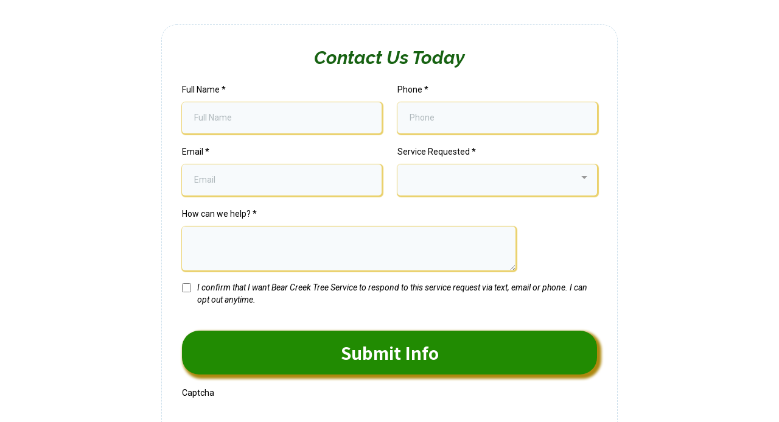

--- FILE ---
content_type: text/html; charset=utf-8
request_url: https://www.google.com/recaptcha/enterprise/anchor?ar=1&k=6LeDBFwpAAAAAJe8ux9-imrqZ2ueRsEtdiWoDDpX&co=aHR0cHM6Ly9hcGkubGVhZGNvbm5lY3RvcmhxLmNvbTo0NDM.&hl=en&v=PoyoqOPhxBO7pBk68S4YbpHZ&size=invisible&anchor-ms=20000&execute-ms=30000&cb=wblb57a4u13
body_size: 48588
content:
<!DOCTYPE HTML><html dir="ltr" lang="en"><head><meta http-equiv="Content-Type" content="text/html; charset=UTF-8">
<meta http-equiv="X-UA-Compatible" content="IE=edge">
<title>reCAPTCHA</title>
<style type="text/css">
/* cyrillic-ext */
@font-face {
  font-family: 'Roboto';
  font-style: normal;
  font-weight: 400;
  font-stretch: 100%;
  src: url(//fonts.gstatic.com/s/roboto/v48/KFO7CnqEu92Fr1ME7kSn66aGLdTylUAMa3GUBHMdazTgWw.woff2) format('woff2');
  unicode-range: U+0460-052F, U+1C80-1C8A, U+20B4, U+2DE0-2DFF, U+A640-A69F, U+FE2E-FE2F;
}
/* cyrillic */
@font-face {
  font-family: 'Roboto';
  font-style: normal;
  font-weight: 400;
  font-stretch: 100%;
  src: url(//fonts.gstatic.com/s/roboto/v48/KFO7CnqEu92Fr1ME7kSn66aGLdTylUAMa3iUBHMdazTgWw.woff2) format('woff2');
  unicode-range: U+0301, U+0400-045F, U+0490-0491, U+04B0-04B1, U+2116;
}
/* greek-ext */
@font-face {
  font-family: 'Roboto';
  font-style: normal;
  font-weight: 400;
  font-stretch: 100%;
  src: url(//fonts.gstatic.com/s/roboto/v48/KFO7CnqEu92Fr1ME7kSn66aGLdTylUAMa3CUBHMdazTgWw.woff2) format('woff2');
  unicode-range: U+1F00-1FFF;
}
/* greek */
@font-face {
  font-family: 'Roboto';
  font-style: normal;
  font-weight: 400;
  font-stretch: 100%;
  src: url(//fonts.gstatic.com/s/roboto/v48/KFO7CnqEu92Fr1ME7kSn66aGLdTylUAMa3-UBHMdazTgWw.woff2) format('woff2');
  unicode-range: U+0370-0377, U+037A-037F, U+0384-038A, U+038C, U+038E-03A1, U+03A3-03FF;
}
/* math */
@font-face {
  font-family: 'Roboto';
  font-style: normal;
  font-weight: 400;
  font-stretch: 100%;
  src: url(//fonts.gstatic.com/s/roboto/v48/KFO7CnqEu92Fr1ME7kSn66aGLdTylUAMawCUBHMdazTgWw.woff2) format('woff2');
  unicode-range: U+0302-0303, U+0305, U+0307-0308, U+0310, U+0312, U+0315, U+031A, U+0326-0327, U+032C, U+032F-0330, U+0332-0333, U+0338, U+033A, U+0346, U+034D, U+0391-03A1, U+03A3-03A9, U+03B1-03C9, U+03D1, U+03D5-03D6, U+03F0-03F1, U+03F4-03F5, U+2016-2017, U+2034-2038, U+203C, U+2040, U+2043, U+2047, U+2050, U+2057, U+205F, U+2070-2071, U+2074-208E, U+2090-209C, U+20D0-20DC, U+20E1, U+20E5-20EF, U+2100-2112, U+2114-2115, U+2117-2121, U+2123-214F, U+2190, U+2192, U+2194-21AE, U+21B0-21E5, U+21F1-21F2, U+21F4-2211, U+2213-2214, U+2216-22FF, U+2308-230B, U+2310, U+2319, U+231C-2321, U+2336-237A, U+237C, U+2395, U+239B-23B7, U+23D0, U+23DC-23E1, U+2474-2475, U+25AF, U+25B3, U+25B7, U+25BD, U+25C1, U+25CA, U+25CC, U+25FB, U+266D-266F, U+27C0-27FF, U+2900-2AFF, U+2B0E-2B11, U+2B30-2B4C, U+2BFE, U+3030, U+FF5B, U+FF5D, U+1D400-1D7FF, U+1EE00-1EEFF;
}
/* symbols */
@font-face {
  font-family: 'Roboto';
  font-style: normal;
  font-weight: 400;
  font-stretch: 100%;
  src: url(//fonts.gstatic.com/s/roboto/v48/KFO7CnqEu92Fr1ME7kSn66aGLdTylUAMaxKUBHMdazTgWw.woff2) format('woff2');
  unicode-range: U+0001-000C, U+000E-001F, U+007F-009F, U+20DD-20E0, U+20E2-20E4, U+2150-218F, U+2190, U+2192, U+2194-2199, U+21AF, U+21E6-21F0, U+21F3, U+2218-2219, U+2299, U+22C4-22C6, U+2300-243F, U+2440-244A, U+2460-24FF, U+25A0-27BF, U+2800-28FF, U+2921-2922, U+2981, U+29BF, U+29EB, U+2B00-2BFF, U+4DC0-4DFF, U+FFF9-FFFB, U+10140-1018E, U+10190-1019C, U+101A0, U+101D0-101FD, U+102E0-102FB, U+10E60-10E7E, U+1D2C0-1D2D3, U+1D2E0-1D37F, U+1F000-1F0FF, U+1F100-1F1AD, U+1F1E6-1F1FF, U+1F30D-1F30F, U+1F315, U+1F31C, U+1F31E, U+1F320-1F32C, U+1F336, U+1F378, U+1F37D, U+1F382, U+1F393-1F39F, U+1F3A7-1F3A8, U+1F3AC-1F3AF, U+1F3C2, U+1F3C4-1F3C6, U+1F3CA-1F3CE, U+1F3D4-1F3E0, U+1F3ED, U+1F3F1-1F3F3, U+1F3F5-1F3F7, U+1F408, U+1F415, U+1F41F, U+1F426, U+1F43F, U+1F441-1F442, U+1F444, U+1F446-1F449, U+1F44C-1F44E, U+1F453, U+1F46A, U+1F47D, U+1F4A3, U+1F4B0, U+1F4B3, U+1F4B9, U+1F4BB, U+1F4BF, U+1F4C8-1F4CB, U+1F4D6, U+1F4DA, U+1F4DF, U+1F4E3-1F4E6, U+1F4EA-1F4ED, U+1F4F7, U+1F4F9-1F4FB, U+1F4FD-1F4FE, U+1F503, U+1F507-1F50B, U+1F50D, U+1F512-1F513, U+1F53E-1F54A, U+1F54F-1F5FA, U+1F610, U+1F650-1F67F, U+1F687, U+1F68D, U+1F691, U+1F694, U+1F698, U+1F6AD, U+1F6B2, U+1F6B9-1F6BA, U+1F6BC, U+1F6C6-1F6CF, U+1F6D3-1F6D7, U+1F6E0-1F6EA, U+1F6F0-1F6F3, U+1F6F7-1F6FC, U+1F700-1F7FF, U+1F800-1F80B, U+1F810-1F847, U+1F850-1F859, U+1F860-1F887, U+1F890-1F8AD, U+1F8B0-1F8BB, U+1F8C0-1F8C1, U+1F900-1F90B, U+1F93B, U+1F946, U+1F984, U+1F996, U+1F9E9, U+1FA00-1FA6F, U+1FA70-1FA7C, U+1FA80-1FA89, U+1FA8F-1FAC6, U+1FACE-1FADC, U+1FADF-1FAE9, U+1FAF0-1FAF8, U+1FB00-1FBFF;
}
/* vietnamese */
@font-face {
  font-family: 'Roboto';
  font-style: normal;
  font-weight: 400;
  font-stretch: 100%;
  src: url(//fonts.gstatic.com/s/roboto/v48/KFO7CnqEu92Fr1ME7kSn66aGLdTylUAMa3OUBHMdazTgWw.woff2) format('woff2');
  unicode-range: U+0102-0103, U+0110-0111, U+0128-0129, U+0168-0169, U+01A0-01A1, U+01AF-01B0, U+0300-0301, U+0303-0304, U+0308-0309, U+0323, U+0329, U+1EA0-1EF9, U+20AB;
}
/* latin-ext */
@font-face {
  font-family: 'Roboto';
  font-style: normal;
  font-weight: 400;
  font-stretch: 100%;
  src: url(//fonts.gstatic.com/s/roboto/v48/KFO7CnqEu92Fr1ME7kSn66aGLdTylUAMa3KUBHMdazTgWw.woff2) format('woff2');
  unicode-range: U+0100-02BA, U+02BD-02C5, U+02C7-02CC, U+02CE-02D7, U+02DD-02FF, U+0304, U+0308, U+0329, U+1D00-1DBF, U+1E00-1E9F, U+1EF2-1EFF, U+2020, U+20A0-20AB, U+20AD-20C0, U+2113, U+2C60-2C7F, U+A720-A7FF;
}
/* latin */
@font-face {
  font-family: 'Roboto';
  font-style: normal;
  font-weight: 400;
  font-stretch: 100%;
  src: url(//fonts.gstatic.com/s/roboto/v48/KFO7CnqEu92Fr1ME7kSn66aGLdTylUAMa3yUBHMdazQ.woff2) format('woff2');
  unicode-range: U+0000-00FF, U+0131, U+0152-0153, U+02BB-02BC, U+02C6, U+02DA, U+02DC, U+0304, U+0308, U+0329, U+2000-206F, U+20AC, U+2122, U+2191, U+2193, U+2212, U+2215, U+FEFF, U+FFFD;
}
/* cyrillic-ext */
@font-face {
  font-family: 'Roboto';
  font-style: normal;
  font-weight: 500;
  font-stretch: 100%;
  src: url(//fonts.gstatic.com/s/roboto/v48/KFO7CnqEu92Fr1ME7kSn66aGLdTylUAMa3GUBHMdazTgWw.woff2) format('woff2');
  unicode-range: U+0460-052F, U+1C80-1C8A, U+20B4, U+2DE0-2DFF, U+A640-A69F, U+FE2E-FE2F;
}
/* cyrillic */
@font-face {
  font-family: 'Roboto';
  font-style: normal;
  font-weight: 500;
  font-stretch: 100%;
  src: url(//fonts.gstatic.com/s/roboto/v48/KFO7CnqEu92Fr1ME7kSn66aGLdTylUAMa3iUBHMdazTgWw.woff2) format('woff2');
  unicode-range: U+0301, U+0400-045F, U+0490-0491, U+04B0-04B1, U+2116;
}
/* greek-ext */
@font-face {
  font-family: 'Roboto';
  font-style: normal;
  font-weight: 500;
  font-stretch: 100%;
  src: url(//fonts.gstatic.com/s/roboto/v48/KFO7CnqEu92Fr1ME7kSn66aGLdTylUAMa3CUBHMdazTgWw.woff2) format('woff2');
  unicode-range: U+1F00-1FFF;
}
/* greek */
@font-face {
  font-family: 'Roboto';
  font-style: normal;
  font-weight: 500;
  font-stretch: 100%;
  src: url(//fonts.gstatic.com/s/roboto/v48/KFO7CnqEu92Fr1ME7kSn66aGLdTylUAMa3-UBHMdazTgWw.woff2) format('woff2');
  unicode-range: U+0370-0377, U+037A-037F, U+0384-038A, U+038C, U+038E-03A1, U+03A3-03FF;
}
/* math */
@font-face {
  font-family: 'Roboto';
  font-style: normal;
  font-weight: 500;
  font-stretch: 100%;
  src: url(//fonts.gstatic.com/s/roboto/v48/KFO7CnqEu92Fr1ME7kSn66aGLdTylUAMawCUBHMdazTgWw.woff2) format('woff2');
  unicode-range: U+0302-0303, U+0305, U+0307-0308, U+0310, U+0312, U+0315, U+031A, U+0326-0327, U+032C, U+032F-0330, U+0332-0333, U+0338, U+033A, U+0346, U+034D, U+0391-03A1, U+03A3-03A9, U+03B1-03C9, U+03D1, U+03D5-03D6, U+03F0-03F1, U+03F4-03F5, U+2016-2017, U+2034-2038, U+203C, U+2040, U+2043, U+2047, U+2050, U+2057, U+205F, U+2070-2071, U+2074-208E, U+2090-209C, U+20D0-20DC, U+20E1, U+20E5-20EF, U+2100-2112, U+2114-2115, U+2117-2121, U+2123-214F, U+2190, U+2192, U+2194-21AE, U+21B0-21E5, U+21F1-21F2, U+21F4-2211, U+2213-2214, U+2216-22FF, U+2308-230B, U+2310, U+2319, U+231C-2321, U+2336-237A, U+237C, U+2395, U+239B-23B7, U+23D0, U+23DC-23E1, U+2474-2475, U+25AF, U+25B3, U+25B7, U+25BD, U+25C1, U+25CA, U+25CC, U+25FB, U+266D-266F, U+27C0-27FF, U+2900-2AFF, U+2B0E-2B11, U+2B30-2B4C, U+2BFE, U+3030, U+FF5B, U+FF5D, U+1D400-1D7FF, U+1EE00-1EEFF;
}
/* symbols */
@font-face {
  font-family: 'Roboto';
  font-style: normal;
  font-weight: 500;
  font-stretch: 100%;
  src: url(//fonts.gstatic.com/s/roboto/v48/KFO7CnqEu92Fr1ME7kSn66aGLdTylUAMaxKUBHMdazTgWw.woff2) format('woff2');
  unicode-range: U+0001-000C, U+000E-001F, U+007F-009F, U+20DD-20E0, U+20E2-20E4, U+2150-218F, U+2190, U+2192, U+2194-2199, U+21AF, U+21E6-21F0, U+21F3, U+2218-2219, U+2299, U+22C4-22C6, U+2300-243F, U+2440-244A, U+2460-24FF, U+25A0-27BF, U+2800-28FF, U+2921-2922, U+2981, U+29BF, U+29EB, U+2B00-2BFF, U+4DC0-4DFF, U+FFF9-FFFB, U+10140-1018E, U+10190-1019C, U+101A0, U+101D0-101FD, U+102E0-102FB, U+10E60-10E7E, U+1D2C0-1D2D3, U+1D2E0-1D37F, U+1F000-1F0FF, U+1F100-1F1AD, U+1F1E6-1F1FF, U+1F30D-1F30F, U+1F315, U+1F31C, U+1F31E, U+1F320-1F32C, U+1F336, U+1F378, U+1F37D, U+1F382, U+1F393-1F39F, U+1F3A7-1F3A8, U+1F3AC-1F3AF, U+1F3C2, U+1F3C4-1F3C6, U+1F3CA-1F3CE, U+1F3D4-1F3E0, U+1F3ED, U+1F3F1-1F3F3, U+1F3F5-1F3F7, U+1F408, U+1F415, U+1F41F, U+1F426, U+1F43F, U+1F441-1F442, U+1F444, U+1F446-1F449, U+1F44C-1F44E, U+1F453, U+1F46A, U+1F47D, U+1F4A3, U+1F4B0, U+1F4B3, U+1F4B9, U+1F4BB, U+1F4BF, U+1F4C8-1F4CB, U+1F4D6, U+1F4DA, U+1F4DF, U+1F4E3-1F4E6, U+1F4EA-1F4ED, U+1F4F7, U+1F4F9-1F4FB, U+1F4FD-1F4FE, U+1F503, U+1F507-1F50B, U+1F50D, U+1F512-1F513, U+1F53E-1F54A, U+1F54F-1F5FA, U+1F610, U+1F650-1F67F, U+1F687, U+1F68D, U+1F691, U+1F694, U+1F698, U+1F6AD, U+1F6B2, U+1F6B9-1F6BA, U+1F6BC, U+1F6C6-1F6CF, U+1F6D3-1F6D7, U+1F6E0-1F6EA, U+1F6F0-1F6F3, U+1F6F7-1F6FC, U+1F700-1F7FF, U+1F800-1F80B, U+1F810-1F847, U+1F850-1F859, U+1F860-1F887, U+1F890-1F8AD, U+1F8B0-1F8BB, U+1F8C0-1F8C1, U+1F900-1F90B, U+1F93B, U+1F946, U+1F984, U+1F996, U+1F9E9, U+1FA00-1FA6F, U+1FA70-1FA7C, U+1FA80-1FA89, U+1FA8F-1FAC6, U+1FACE-1FADC, U+1FADF-1FAE9, U+1FAF0-1FAF8, U+1FB00-1FBFF;
}
/* vietnamese */
@font-face {
  font-family: 'Roboto';
  font-style: normal;
  font-weight: 500;
  font-stretch: 100%;
  src: url(//fonts.gstatic.com/s/roboto/v48/KFO7CnqEu92Fr1ME7kSn66aGLdTylUAMa3OUBHMdazTgWw.woff2) format('woff2');
  unicode-range: U+0102-0103, U+0110-0111, U+0128-0129, U+0168-0169, U+01A0-01A1, U+01AF-01B0, U+0300-0301, U+0303-0304, U+0308-0309, U+0323, U+0329, U+1EA0-1EF9, U+20AB;
}
/* latin-ext */
@font-face {
  font-family: 'Roboto';
  font-style: normal;
  font-weight: 500;
  font-stretch: 100%;
  src: url(//fonts.gstatic.com/s/roboto/v48/KFO7CnqEu92Fr1ME7kSn66aGLdTylUAMa3KUBHMdazTgWw.woff2) format('woff2');
  unicode-range: U+0100-02BA, U+02BD-02C5, U+02C7-02CC, U+02CE-02D7, U+02DD-02FF, U+0304, U+0308, U+0329, U+1D00-1DBF, U+1E00-1E9F, U+1EF2-1EFF, U+2020, U+20A0-20AB, U+20AD-20C0, U+2113, U+2C60-2C7F, U+A720-A7FF;
}
/* latin */
@font-face {
  font-family: 'Roboto';
  font-style: normal;
  font-weight: 500;
  font-stretch: 100%;
  src: url(//fonts.gstatic.com/s/roboto/v48/KFO7CnqEu92Fr1ME7kSn66aGLdTylUAMa3yUBHMdazQ.woff2) format('woff2');
  unicode-range: U+0000-00FF, U+0131, U+0152-0153, U+02BB-02BC, U+02C6, U+02DA, U+02DC, U+0304, U+0308, U+0329, U+2000-206F, U+20AC, U+2122, U+2191, U+2193, U+2212, U+2215, U+FEFF, U+FFFD;
}
/* cyrillic-ext */
@font-face {
  font-family: 'Roboto';
  font-style: normal;
  font-weight: 900;
  font-stretch: 100%;
  src: url(//fonts.gstatic.com/s/roboto/v48/KFO7CnqEu92Fr1ME7kSn66aGLdTylUAMa3GUBHMdazTgWw.woff2) format('woff2');
  unicode-range: U+0460-052F, U+1C80-1C8A, U+20B4, U+2DE0-2DFF, U+A640-A69F, U+FE2E-FE2F;
}
/* cyrillic */
@font-face {
  font-family: 'Roboto';
  font-style: normal;
  font-weight: 900;
  font-stretch: 100%;
  src: url(//fonts.gstatic.com/s/roboto/v48/KFO7CnqEu92Fr1ME7kSn66aGLdTylUAMa3iUBHMdazTgWw.woff2) format('woff2');
  unicode-range: U+0301, U+0400-045F, U+0490-0491, U+04B0-04B1, U+2116;
}
/* greek-ext */
@font-face {
  font-family: 'Roboto';
  font-style: normal;
  font-weight: 900;
  font-stretch: 100%;
  src: url(//fonts.gstatic.com/s/roboto/v48/KFO7CnqEu92Fr1ME7kSn66aGLdTylUAMa3CUBHMdazTgWw.woff2) format('woff2');
  unicode-range: U+1F00-1FFF;
}
/* greek */
@font-face {
  font-family: 'Roboto';
  font-style: normal;
  font-weight: 900;
  font-stretch: 100%;
  src: url(//fonts.gstatic.com/s/roboto/v48/KFO7CnqEu92Fr1ME7kSn66aGLdTylUAMa3-UBHMdazTgWw.woff2) format('woff2');
  unicode-range: U+0370-0377, U+037A-037F, U+0384-038A, U+038C, U+038E-03A1, U+03A3-03FF;
}
/* math */
@font-face {
  font-family: 'Roboto';
  font-style: normal;
  font-weight: 900;
  font-stretch: 100%;
  src: url(//fonts.gstatic.com/s/roboto/v48/KFO7CnqEu92Fr1ME7kSn66aGLdTylUAMawCUBHMdazTgWw.woff2) format('woff2');
  unicode-range: U+0302-0303, U+0305, U+0307-0308, U+0310, U+0312, U+0315, U+031A, U+0326-0327, U+032C, U+032F-0330, U+0332-0333, U+0338, U+033A, U+0346, U+034D, U+0391-03A1, U+03A3-03A9, U+03B1-03C9, U+03D1, U+03D5-03D6, U+03F0-03F1, U+03F4-03F5, U+2016-2017, U+2034-2038, U+203C, U+2040, U+2043, U+2047, U+2050, U+2057, U+205F, U+2070-2071, U+2074-208E, U+2090-209C, U+20D0-20DC, U+20E1, U+20E5-20EF, U+2100-2112, U+2114-2115, U+2117-2121, U+2123-214F, U+2190, U+2192, U+2194-21AE, U+21B0-21E5, U+21F1-21F2, U+21F4-2211, U+2213-2214, U+2216-22FF, U+2308-230B, U+2310, U+2319, U+231C-2321, U+2336-237A, U+237C, U+2395, U+239B-23B7, U+23D0, U+23DC-23E1, U+2474-2475, U+25AF, U+25B3, U+25B7, U+25BD, U+25C1, U+25CA, U+25CC, U+25FB, U+266D-266F, U+27C0-27FF, U+2900-2AFF, U+2B0E-2B11, U+2B30-2B4C, U+2BFE, U+3030, U+FF5B, U+FF5D, U+1D400-1D7FF, U+1EE00-1EEFF;
}
/* symbols */
@font-face {
  font-family: 'Roboto';
  font-style: normal;
  font-weight: 900;
  font-stretch: 100%;
  src: url(//fonts.gstatic.com/s/roboto/v48/KFO7CnqEu92Fr1ME7kSn66aGLdTylUAMaxKUBHMdazTgWw.woff2) format('woff2');
  unicode-range: U+0001-000C, U+000E-001F, U+007F-009F, U+20DD-20E0, U+20E2-20E4, U+2150-218F, U+2190, U+2192, U+2194-2199, U+21AF, U+21E6-21F0, U+21F3, U+2218-2219, U+2299, U+22C4-22C6, U+2300-243F, U+2440-244A, U+2460-24FF, U+25A0-27BF, U+2800-28FF, U+2921-2922, U+2981, U+29BF, U+29EB, U+2B00-2BFF, U+4DC0-4DFF, U+FFF9-FFFB, U+10140-1018E, U+10190-1019C, U+101A0, U+101D0-101FD, U+102E0-102FB, U+10E60-10E7E, U+1D2C0-1D2D3, U+1D2E0-1D37F, U+1F000-1F0FF, U+1F100-1F1AD, U+1F1E6-1F1FF, U+1F30D-1F30F, U+1F315, U+1F31C, U+1F31E, U+1F320-1F32C, U+1F336, U+1F378, U+1F37D, U+1F382, U+1F393-1F39F, U+1F3A7-1F3A8, U+1F3AC-1F3AF, U+1F3C2, U+1F3C4-1F3C6, U+1F3CA-1F3CE, U+1F3D4-1F3E0, U+1F3ED, U+1F3F1-1F3F3, U+1F3F5-1F3F7, U+1F408, U+1F415, U+1F41F, U+1F426, U+1F43F, U+1F441-1F442, U+1F444, U+1F446-1F449, U+1F44C-1F44E, U+1F453, U+1F46A, U+1F47D, U+1F4A3, U+1F4B0, U+1F4B3, U+1F4B9, U+1F4BB, U+1F4BF, U+1F4C8-1F4CB, U+1F4D6, U+1F4DA, U+1F4DF, U+1F4E3-1F4E6, U+1F4EA-1F4ED, U+1F4F7, U+1F4F9-1F4FB, U+1F4FD-1F4FE, U+1F503, U+1F507-1F50B, U+1F50D, U+1F512-1F513, U+1F53E-1F54A, U+1F54F-1F5FA, U+1F610, U+1F650-1F67F, U+1F687, U+1F68D, U+1F691, U+1F694, U+1F698, U+1F6AD, U+1F6B2, U+1F6B9-1F6BA, U+1F6BC, U+1F6C6-1F6CF, U+1F6D3-1F6D7, U+1F6E0-1F6EA, U+1F6F0-1F6F3, U+1F6F7-1F6FC, U+1F700-1F7FF, U+1F800-1F80B, U+1F810-1F847, U+1F850-1F859, U+1F860-1F887, U+1F890-1F8AD, U+1F8B0-1F8BB, U+1F8C0-1F8C1, U+1F900-1F90B, U+1F93B, U+1F946, U+1F984, U+1F996, U+1F9E9, U+1FA00-1FA6F, U+1FA70-1FA7C, U+1FA80-1FA89, U+1FA8F-1FAC6, U+1FACE-1FADC, U+1FADF-1FAE9, U+1FAF0-1FAF8, U+1FB00-1FBFF;
}
/* vietnamese */
@font-face {
  font-family: 'Roboto';
  font-style: normal;
  font-weight: 900;
  font-stretch: 100%;
  src: url(//fonts.gstatic.com/s/roboto/v48/KFO7CnqEu92Fr1ME7kSn66aGLdTylUAMa3OUBHMdazTgWw.woff2) format('woff2');
  unicode-range: U+0102-0103, U+0110-0111, U+0128-0129, U+0168-0169, U+01A0-01A1, U+01AF-01B0, U+0300-0301, U+0303-0304, U+0308-0309, U+0323, U+0329, U+1EA0-1EF9, U+20AB;
}
/* latin-ext */
@font-face {
  font-family: 'Roboto';
  font-style: normal;
  font-weight: 900;
  font-stretch: 100%;
  src: url(//fonts.gstatic.com/s/roboto/v48/KFO7CnqEu92Fr1ME7kSn66aGLdTylUAMa3KUBHMdazTgWw.woff2) format('woff2');
  unicode-range: U+0100-02BA, U+02BD-02C5, U+02C7-02CC, U+02CE-02D7, U+02DD-02FF, U+0304, U+0308, U+0329, U+1D00-1DBF, U+1E00-1E9F, U+1EF2-1EFF, U+2020, U+20A0-20AB, U+20AD-20C0, U+2113, U+2C60-2C7F, U+A720-A7FF;
}
/* latin */
@font-face {
  font-family: 'Roboto';
  font-style: normal;
  font-weight: 900;
  font-stretch: 100%;
  src: url(//fonts.gstatic.com/s/roboto/v48/KFO7CnqEu92Fr1ME7kSn66aGLdTylUAMa3yUBHMdazQ.woff2) format('woff2');
  unicode-range: U+0000-00FF, U+0131, U+0152-0153, U+02BB-02BC, U+02C6, U+02DA, U+02DC, U+0304, U+0308, U+0329, U+2000-206F, U+20AC, U+2122, U+2191, U+2193, U+2212, U+2215, U+FEFF, U+FFFD;
}

</style>
<link rel="stylesheet" type="text/css" href="https://www.gstatic.com/recaptcha/releases/PoyoqOPhxBO7pBk68S4YbpHZ/styles__ltr.css">
<script nonce="aw_v7Hb8Edfw_2u61OVecQ" type="text/javascript">window['__recaptcha_api'] = 'https://www.google.com/recaptcha/enterprise/';</script>
<script type="text/javascript" src="https://www.gstatic.com/recaptcha/releases/PoyoqOPhxBO7pBk68S4YbpHZ/recaptcha__en.js" nonce="aw_v7Hb8Edfw_2u61OVecQ">
      
    </script></head>
<body><div id="rc-anchor-alert" class="rc-anchor-alert"></div>
<input type="hidden" id="recaptcha-token" value="[base64]">
<script type="text/javascript" nonce="aw_v7Hb8Edfw_2u61OVecQ">
      recaptcha.anchor.Main.init("[\x22ainput\x22,[\x22bgdata\x22,\x22\x22,\[base64]/[base64]/[base64]/bmV3IHJbeF0oY1swXSk6RT09Mj9uZXcgclt4XShjWzBdLGNbMV0pOkU9PTM/bmV3IHJbeF0oY1swXSxjWzFdLGNbMl0pOkU9PTQ/[base64]/[base64]/[base64]/[base64]/[base64]/[base64]/[base64]/[base64]\x22,\[base64]\\u003d\x22,\[base64]/[base64]/[base64]/CsK3dcOYdMOaJy3CpgTDo09bwqQ/VC0kwrrDpsKVw53DrsKzZHjDjQtcwr9Aw4JQXcK8RkHDvGMHcsO4I8KNw6rDssK+bmlBB8OdKE1cw6nCrlc5OXhZaHRWbXEaacKxTMKywrIGOcOkEsOPIMKtHsO2KsODJMKvCsOdw7AEwqsJVsO6w7t5VQMVGkJ0GsKbfT9EDUtnwo/DvcO/w4Ffw6R8w4ANwrNnOCxVb3XDssKZw7Awf07DjMOzVsKaw77Dk8OUasKgTBTDuFnCuioDwrHClsOUTDfChMO9XsKCwo4Ww77Dqi8wwp1KJkUgwr7DqmrCn8OZH8OQw4/[base64]/[base64]/w54ANcOEw53Dm8OtJwHCqR0WQn3DrCVfwr4Zw4fDnHQSB0TCmloTHMK6a0g1w50VNhRtwpnDrsKzHA9Iw7lawotiw5I1JcOHcMOBw7zCrMKmwq7Cs8OTw5lTwo3CjgRJwrvDmn/CosONB0jCimTDnMOSMMKoC2sdw4cww6EMIVPDlVltwqgDwrp8FFFVe8OnCMKVQsK/ScKgw4dRw6zDjsK5BX/[base64]/Dl2LCrwXDgsKVbMK/VAslw4goOThLw50Dw5gjN8OLLgUmRUsbLxExwpzCuEbDslnCvcOyw7EFwqUOw4/DqMKsw69JYMO4wqrDtMOMLQTCjkTDsMKdwoYewpY4w4QBAEzCu05+w4MoXTLCnsOXMMOYdmbCrmAcMsO6wp8kTCUMQMOWw4zCoXg5wqbCicObwojDjsOhQB5cXsOPw7/CsMOSBTrChsOhw63Cv3TCjsOawoTCksKCwplgNjHCnMKZacOEXjDCh8Kdwp/ChBMpwp7CmE4ew5rCiFwwwpjDoMOxwqxyw5k2wq7DicKhZcOgwpvDlHdmw5NqwpRYw4fDvcOnw6g/w5RBMMOjAhrDtnTDhsOGw5Zmw64Sw6gQw6w9SQVVE8K/[base64]/[base64]/[base64]/DrcKUw5ZOw7FOwr7CtAjDnMOtUMKnw7R9KjtbEMOqwoZUw6TDtcO/wqRSIMKPHMOhfGTDlcKYw5LCjFTCpMKXUcKoWcOgDBpPZhBQwqNQw70Vw6HDvzHDsh8OGcKvSz7DhiwsU8K5wr7Dh3xWw7TCggViGHvCgFjChSxTw5c+HcOkR29Bw68UUyR6wrPCp0/DusOBw51lcMOVGsOsI8K/[base64]/wqnCuBZlw5F3TmXDtjTCqFc+C8KBw6HDgcOmw6QSDnjDhcOSwozCsMOdE8OeSMOEdsKjw6fCll/DvhTDqcOxGsKmHQDCrQN3IMOwwpsYGMO7w7EyHsKqw6dswplbMMO/wrHDs8KpSCILw5jDj8KlHR3ChF/DosOgVyTDvB5jD1x9w6/Cv2fDvgPCqhc3fwzDqh7Cix9oamhww6LDusOnPVvDm1x/[base64]/Ds3xAQMOXfsOMw7UEw5Urwp5DBgvCocK6TxfDi8KHdMKAw6cSw65jXMOTw5fCtMOzw5HDjQ/Cl8ORw6nCv8KaWlnCmk4TZcOLwpfDqsKxwrN7FloYHx/CkC8kw5DCqB15wo7Cv8O3w4XDpcOjwoDDmEjDuMOjw7DDok3Cql/CicKWUA1MwoJaT2TDu8K+w63CskfDqHDDlsOONAZiwpk2w5ducShSLH84N2J/T8K+RMOYBsKZw5fCohHCg8KLw51kZkBRC2fDilYqw6vDsMOsw7bClV9FwqbDjjNmw7LCji90w50AN8KdwpVwLcKswqs6Xj8mw4TDomFZBm42XcKRw7NiFAstDMK7ZB7DpsKDV3vCrMK1HMOuAHzDocKXw7daE8Kfw6ZGw5rDsW5Jw7nCo1/[base64]/w4QRwoTDqcOTQsKww4NKw6fCmRYAZ8OxwpUrw4XCgmPCjyPDiTERwql/bHTCiFbCrwYcwpLDosOUZC5jw75sBGzCtcODw4LCkTPDnBnDm27CgMONw7AVw7YZw7PCsVTCnsKMYMKWw5Q8ZHlew7s9woZ8aUdtfcKKw65cwoLDhHIbwpLCpHDCnVXCrGlVwq/Cj8KSw4zCgysSwotOw7JCUMOpwr/CjsO6wrDDpcKgVGE2wr/[base64]/CuUEHMsO7w4XDiVc+w7/CnUPCksKlFX3DhcK9FmR9YXsxB8KTwpPDqn3Cq8OGw5zDvlnDpcONTCHDsxJTwq9Pw5Buwo7CssKZwoUWOMK9QgrDhzXDuSXCgC/Cmm45w4HCisKDKhdNw7UHQ8KuwoYuZMKqXHpgE8OoJcOZG8ODwrDDhj/CsUYcGsO8DRjCu8KiwqHDompuwqdjEMOdZ8O7w7rDnBZRw6fDmlxgw5LCg8K6wrfDg8O+wrzCgk/DjBlXw4nDjFXCvcKAZRgRw4jCsMKaIGfCl8Kiw70aLmbDoyfCtcK/[base64]/ChcO/[base64]/Dk1EgwpklDcOuwqfCvBDDlsOjw48EwosRw6BJw6sAwq7DnsOLw7rCocOZAMKuw5ZEw7DCuSMzSMOzG8KWw53Dq8Kgwp/DuMKgTsKiw5vCoQdPwrNhwrJPWi/[base64]/WsOpwoLDjF3CjHDCn8OwGG4Nw59YNVTCmMO/[base64]/[base64]/FMOaw7bClcKGwp9MdMKjUMOEw4YSwr3DnMOHWhHDhD0Hw5VcI24sw4XDmgvDssOqJRgzw5YxFVfDtsONwqLCmsKpwrnCl8K4wqbDjikRwqTClnPCpcKbwrgZWBbDmcOEwoHChsKAwrxFwqvDsB81dkjDvxvCuHI/cGLDiCMGwpPCiScmJMOnLVJIcsKBwqDDhMOqwqjDmV0ffcK6T8KQGsOdw4EBK8KbDMKbwoPDkGLCh8OcwpBUwrPCsyI6THTDksOxwqp6HUUXw5tgwq0cTMKVw7rCsmUIwqNGMQnDv8K7w7NJwoHDocKXWsO+ZBFEMw8uDcOfwo3CocKaeTJaw60ew5bDpcOMw5Aqw4/[base64]/CnsKeOMKmw5wzbTBQwoQ+Jjc6w7TCtMK8w5rDr8KGwr7Ch8KqwoRVRsObw7vCj8Oqw6s+Vx3Dl1Q3BHsWw4M+w6J/wqHClXTDmWs9MiDDnMObd3DCiGnDhcKMFkvDisKNwrbCr8KmLG9IDkRzLsK5w4QtFD3Ci21Kw7DDhlgLwpMhwoPDt8KkIMO+w4nDtsKrGVXCocOmCcKYwqBlwq/DvsKzFXzCmk4cw4bDk1kDVMKsFmxFw7PCv8ORw7rDqcKuBVTCpgwkL8OUNsKIZMOUw6pAHxXDkMOIw7jCpcOEwr7Cm8KDw4k7CcK+wqPDmMOpZTHCp8OWZ8KVw7EmwoDCoMKEw7d/PcOcHsK+wpo1w6vCu8KEeFDDhMKRw4DDpl09woEzQcKUwoIybV/DvMOJK0JEwpfCh3p4w67DsFHClxTClCXCnD1cwo3DjsKuwrLCiMO3wospTcOua8OPZcKbElPChMO9NChJw5TDhHhNw7gTLQ0MOGosw5PCjcOew6fDpsOowp5cw5pIa2Aqw5tgWwzDjsOGw6/Dg8KNw4rDvSLDtV0Gwo/CvsOcKcKQeALDkVbDgmnCi8KdRQwtQmrCjHnCssK2wrxNbCcyw5bDhDw8QFTCq1nDuRQPSxrCuMK/AMKtZU1BwpBrSsOpw4UlDXprF8K0w7HCm8OKUAJXw6TDvsKaCWoWccOHMMOKIB/CrTQcwqHDusOcwqUqIArCksKIJ8KNFX3CmTvCmMKWXh5IQx/CssKuwoskwp0uO8KmfMOrwozCr8OeW0Npwp5lecOMA8KHw5bCpW5ACcKYwrFWMA4qMcOfw5rComnDl8O2w7/[base64]/Dv8Kfw7TDlMOOPlx6wq1BEyJBVMOHRXvCq8KkTcOzR8KZw6HDt3fDmz5vwoN+w4cfwpLCrFofTcOuwrvClnBaw5hxJsKYwo7CvMOWwrFfSMKQGgA3wp3DgsKYXMKSYcKFI8KPw50Nw7/DmVYMw58yKDUzw5PDucOaw5vCgGwJbMOcw6/DssKlQ8KRHMOWemQ4w71Sw6nCj8Kiw6vCv8OPMsKywr9AwqpfGsObw4fCgE9GOMOGBcOpwp1DLlDDm0nDmQzCkH3DiMKNwqllw6HDjcKhw7hrQmrCp3/[base64]/w5HDksOqwq9iw64/KMKfD8KIwrYaD8KgwoDDpMK/w4d5woIpw68Rw4VHRcO9w4EXLxPDsGkvw4rDujHCssOCwokSOAHCpHxuwr9gwqcrJsKSXcK9wpR4w5NQwqgJwplybxHDmiDCqnzDpFd4wpLDvMKRX8KDw4jDpMKRwr/Dk8KawqTDsMKqw5DDvcOEH01oe25dwqrCilBLb8KFMsOOE8KTw5s7wr7Dpi5fwqICwp9xwo5pe0Y2w40Ac1U/FsK5dcOlIEkvw6bDpsOcw7bDsjYzccONehzCgcOAH8KzWV3DpMOywpgSJ8O5fMOzw5kOPcKNacKvw7Ftw7R/[base64]/DicKmWkfCrx1gwpLDlXl0w4A3Y8OUVcKzKQM+woJ2f8Oiwp3CtcKgBcOGJcK4w7Job0XCtsKFLMKDVsKpGngKwqAYw7cfbMOSwqrCiMOAwo9RDcK/axgjw6EKw5PCl3jDucOAw6wuwqPCt8K2B8KsWMKfWQ5QwrgMBgDDrsK2IWB0w77CnMKrcsOoAxXCt2jDvmABX8KVE8O+acObIcOtcMO3L8K0w5zChCjDqH3DtMORUxvCkATCi8KocMO4w4DDvsOLwrJCw5DCjj4qQH/[base64]/DhEDDshcPw47CikfDicOsbMKqwox2wp3DvsKywrUMw7rCrcK9w4pWw7dpwpTDpcOzw6LCnzDDswjCh8O0UWLCicKfIMOuwqHDuHDDrcKcw6pxXMKiwr8tJsKaUMKlwrA+FcKiw5XCjcO+dj7CmVvDn2JvwrMSaQhTMz3CqljCk8OqWDhPw6RPwohlw5/CuMKhw4c8LsK+w5hPw6IHwpvCtzHDpVPCvMOrw4jDuQ7DncOMwrLCqHDCnsOLb8OlOgjCnWnCh1nDgcKRCFJJw4jDh8OKw4VRdiBBwovDlWbDn8KGYxvCu8OZwrPDpcKxwp3Cu8KIwr0+wp7CpGLCuC3CvH/DvcKsHCLDjsKvJsOdVsOiM3xxw4LCv2jDsipWw63CosO4woFREcKuAwRwDsKQw7o+w73CvsO4BMKVURx1wofDmz3Dr0gYFj/Cg8Oaw4k8w4ZSwpfDn2/[base64]/[base64]/CjRzDvcKECxnCusKOX0DCrMOGXx0TwpXCkSfDncOcasKMcjDCusKNw7nDkcK9woDDnHRDbHRyX8K0CHt8wpdadsOtwrNgDXZJw4/Cq0BSLy5Kwq/Dm8KqXMKhw5tAw5xmw4cJwr3Dg0A+ABxtCA0wHjDCr8OBfw01flnDolPCiwDDnMO+YG5GNhMyacOJw5zDiWZ8ECYew7TCiMOIZcO/[base64]/DhcKhw6bDiMK/fVfDqE/CjMKPTiwdHkbClMKzDMOZTxNEJiY5GWHDlsODHjkhAFdSwpzDuH/Du8Khw6kew6bCt0hnwrU2wqgvfFbCv8K8KMO0wq/CsMK6W8OYZ8OkaR1KLw1eUwJpwp/DpWDCt2JwITHDksKwJx/Ds8KGP1DCjQ86YMKgYDDDqsK/[base64]/Cr8Kqw7XDgsKhP8KsXCU6GjQlZCDDv8OBMEVNLsKed0bCpsOMw73DtGJOw4rCv8OPbAErwrMYDMKyesKiYzXClcK0wp4oDkfDicKUK8K6w51gwrTDhjDDphvDkgsMw6cFwq7DvMOKwr4sL3nDkMOKwqjDuDJ/[base64]/DuMO/wrnDrsKkT2pZCsOJNggNw4teW3NZP8OnRsOHDCfChB7ClAVIwrLDpWvDqiTCnU52w5t9bDEELcKCUMKmOT8EODVXQcK4w6/ChiTDq8Okw43Dm2jChMK1wpI0IHnCu8KJDMKAWlNbw65UwojCnMK6wq7CrcKNw7NVYsO3w7xiRMOfPFxVWU3Cs1PCqGDDtsKJwobCrsK9woPCqVlbPMOfbCXDjMKiwptZIWbDqnvDpWHDlcOJwq3DusOiwqpAFUjCqG/CtkNlLsO5wqDDsyPCi2bCrWtaHMOzwpELKScAHMK2wpshwrjCrsOUw7lVwprDjioSwprDvzDCvcKTw6tPa0LDvh3CgFnDohzCusKjw4N0wrjCpCFwKMKmMDXClSYuLgzCmHDCpsOQw6HDoMOUw4DDogrCvHASWMO9wr3CicO4e8K/w7xvw5DCu8KawrBRw4kaw7YOLcO/wrRAUcOZwqkJw7ppY8KLw4Npw4LDtmx5wpjDpcKHQ3fCqxgxMzrCtMOYYcOfw6XCnsOFwpM3LHPDtsO8w4bCjcK+VcKHNVbCn2BRw4dCw6HCjcKNwqrCoMKMV8KYw5Z/wpgBwq/CrsOTTxQyGy5Iw5VDw5k4w7LCl8K4w53CkhnDqEbCsMKyFVjDiMKGa8KTJsKtSMKAOTzDn8O4w5Enw4XCtDJwESHDhsKTw4A9Q8KWQ0rCkRTCt34vw4BDfTNrwpo/[base64]/DlMKvw5sLw7l1w5vCu2nCgsOdw4bDrsOjcUYywrLChVXCjMOhXizDo8KLPcK3woPCrTrCn8ODCsOwJD/DoXpIw7HDu8KgVcOOwobDqsO3w4XDmy4Rw53CgT5IwqJMwpQVwrrCo8KocVfDhUo7ciszOyJxC8KAwqcFPcKxw4RKw4/CocOcOsOvwpFsMywaw4BjAw1Bw6RuO8OyLxgwwp3DvcKpwrIudMK0a8Oyw7PChMKNwqVdwojDk8KoI8K4wqXDr0jDgCQfLMOKPz3Cn0PCm2YOUX7CnMK7wrMVwoB2c8OBCw/CoMOqw53DvsOeXErDh8OEwoF6wr5QGkFMO8O8Z1ZDwqDCv8OVVy4QZHJZJcK3EMOpEiXDsB4XecKCJMODTl0/w77DncOPcMOGw6oFcmbDi0F/[base64]/[base64]/C8OXw43ClMOhw7rDiMK9wrTDlhBMwrh+f8Kpw5U7wo57wp3CnCbDj8OYUH7CqcOLKFXDgcOIUE1/CMOzaMKWwpXCrsOFw4nDnGYwF0rDo8KEwppqwpnDul/CpsKqw7HDhMObwpUaw4DDuMK8ZyvDthZ+AGLDrChFwolHAl7CoAbCjcKdODTDvsKbw5cSATEEHcOGNMOKw7HDj8Ksw7DCiGUZWXzDkMO/K8OewqByTUfCqcKCwp3DvBkLehfDj8OGQMKbwqbCkitIwoRCwp/CtsOOR8O8w4vCl0/DimI/w5bDriphwq/DgMKZwr3ChcKXfsO7wp/DmULCj1fDnGchw57CjUTCncKyQWAkTMKjw4bDugQ+CxvDl8K9T8KCwr/ChDHDhMO7b8OSBmNPaMOaVsOkPXcyQcOhdcK7wrfCvcKowpXDiQtAw5x5w6/CksOwIMKdd8OVEcOmN8K7d8Kpw5HDrWTDiE/DpGhIC8Knw67CuMOYwo7Di8KwYsODwrfDu3s6MGrCmynDnD5SAsKUwoXDrQHDgUMYBcODwqRnwoNIXRrCn1ErY8KSwoHCicOOw6JDacK9CsKlwrZcwqs9w6vDosOawpVHYFHCvcK4wrklwrE5DcODVMK8wojDoilhT8O/[base64]/[base64]/CgcOUBlx3WcK1JSQswq1eNMKiY8O5I8KtwrZDwpvCjMKPw61OwrxsScKgw7DClkPDsBhGw7PCr8OmG8KXw7p3UH/CnzzCjsKRA8OTLMKSGTrCkGcSEMKlw6fCmsOqwq1Ow6jDp8KVAcOUeFFoGcKGN3tlWFzCv8KZw5YIwqLDtCTDmcKle8Ouw7VAW8Kow7LCpcOBTQPDlB7Cj8KwbMKTw7zChhvDugwkK8OmEsK4wrXDgD/DnMKSwqfCocKMwoUGW2bCmcOeBEolbcKSwqgSw7gkw7XCglFgwpQcwojCuzA2DWQGCSPDncOgRsKTQi41w65QMsODwqQ0bsKVw6UEw67CiSQZXcKvTi1bOMOGTTTCinLCgsK7aALCl0cPwplrfR00w4jDjBDCklIOLlEKw5/[base64]/[base64]/CvC8EeGHDgnUnwrITDMK4fUDCuQ9Swr4pwozCpRHDvMK9w5t5w7Ikw68CfxHDkMOIwoZidkVdwpjCljXCq8OSA8OlZ8OMwpvCjxRZGgxpRGnCiULDlDXDjEfDmnwqZwAdR8KdCRvCr2HCrk/[base64]/CkjFtw4jCjS8iwpc3wpvCpyvDusO3ZAcmw6gxw7sLGMOSw5J9w4bDgsO2DxQVTEodTjcDDm3DhcO1IVlCw43Dl8OJw6rDk8OvwpJHwrzCg8OIw7TDjcKuB3xowqRxLMOwwozDphLCvMKnw4kQwpo6E8OFDsOFc0/DqMOUwr/CulpoZGAQw51oTcK0w73CrcOZenB/[base64]/Dpw/Dn3XCkcKLwqnCkE3Dt8O+ecKmRcOeNzA9wpQcQFIEw5MkwrDCjcOgwrlySlrCp8OnwpLCsh/DjcOtwrpjTcOSwqJeLcOsZwPCpysAwoNoSmTDlnrCkUDCksOCLcKJLVzDoMO9wpDCgFMcw6jCr8Oew4jCtMOxBMKeI1IODsO+wqI7Hm3CkQbCoVTDnMK6Ol05wr9wVic/Q8KWwoPCkcOIS0XDjCQ1en8ZZXLChlQqaGXDvnjDmklgHHnDqMO+wqLDtMObwqrCoXBLw6XCqcKZw4QoAcOqccK+w6YjwpFCw6vDoMOpwqZ4BwB1TcKdCSs8w7Eqwq9XZ31yeDzCtX7Ch8KBwrhFGmgOw5/CiMOaw5gOw5jCncObwqs4R8OVS1DClQQdejDDgHzDksK/wrwTwppcJydHwrLCvD1jc3lVZMOPw6zDq0/[base64]/DlMKPaMK4w4Ymw70lw68oPMOwwo5mwpgOc0rCh0bDocO2f8O4w7TDiRPCliZeeXTDjsOow5TDvsOWw5HCscO1wpnCqBnChkgjwqxDw4XDr8KQwpnDusOYwqjDmQvDssOheEp5QwByw4/CqBnDoMKzaMO4KsOpw7LCs8O1CMKGw6zCmVrDpsOfb8KuHy/[base64]/Dg8ORwofCpMKzSUzDh8KuwpvDuhcuwrIAw48zwoJKMWoRw6bDrsKBCBF4wpwIUCh5NMOSbsOewoEtWGrDiMOjfETCnGcFLcOzEUvCmcO/CMKQeDBCbmLDqMKfY2lFw7jCki/[base64]/[base64]/[base64]/woPCoVl4w7PCrT4YwqDCmQY0BBA+cQd1egNJw7sqbsK8RsKJKQrDunfCs8Khw50vbBXDtEdNwrHCgcKRwrbDmcKLw5PDmcOtw6omw5HCiy/CgcKCV8OLw4VDwpJZwqFyG8OfR23DhRZ4w6zCiMOkD3/CvwJkwpAAAcO9w4bDg0zDs8OYbwTDr8KhXH/[base64]/[base64]/[base64]/TsKlw7kkPMK7wq4kWxnCkFTCnE5LwrpDw6HCrjfCqcKcw4/DuCXCi2TCvysbCMOxXMKTwpZ0Q3LDrcOzC8KDwoTCokgFw6fDscKdXgNrwpwdd8Kpw7pyw5fDpyjDvCrDsVzDhlk5w717Pw7CtmTDnMK/w7pKcDrDq8KVQCMowpnDs8KZw5vDizZBW8KEwq4Nw6McO8ORB8OVScKvwp8TN8ObLcKiVcOjwqTCocK5eD81XC91MiV6w6dnwqnDgsKfZsOaezLDhsKZPBg/WsOXJcOTw4fCmMKraBAjw7rCsAnDnVTChMO/wqDDkTRGw7cBCjTDn0LDhMKNwoJXHTQqBjDDhkXCgUHCmcKJSsKdwovCkg0hwrbCscKpd8KQPcOQwoJgFsOVETgdbcKFw4FzBys6NsOZw54LDz5swqDDmlVDwpnCqcKWF8KNU1/DuHJhZmHDki0Hc8OpfsKDIsO/w5PDgsK3BQwPZMKCbzPCkcK/wp9AfQkccMOnTw8qwrfCiMKgZcKrB8KEw4zCsMO/EsK1QsKZwrTDnsOxwqgWwqfCpW4McAFbSsK+c8K0LHPDrcOqw6p5GyUOw77CpMK4B8KcGHbDtsOPMXt8wr8DVMKfA8KuwoAhw7QOG8Ogw5lWwrMxwqHDnsOABz9DX8ORSQ/DvWfCl8KzwqJ4wpEvwpcZw7TDusO4w5/CtETCsCnDn8OeNMKIORdkUljDhQzDksOPE3hJfTFYAWPCqjBVSngkw6LCp8KNCMKBAjM3w6zCmnvDmSnCnsOlw7fCiA0Fa8O2wpMlVMKPYzfCnV7CgsKqwopfwpHDkVnCpMKTRG1Fw5vDpcO/[base64]/wpHChQx/w7/DolvCpsKFBsKHw4x/A0EbID5lwrVMeBDDvcKsOMKsWMOYdcKMwpDCmcODenhvFVvCjsOfUn3CqkPDmig2w5ZCQsO9wqpfw4jCm1Jhw6PDicKqwrN8EcKLwoXCh2/[base64]/AmPDh8KTecKkwoVxwoXDt8K/ZxHCvk9HaXBpIsK4w6rCj1nCscOqw4kGSQ9AwqJuHMK3TcO/w49LXFIaS8KqwqgDMn5yJyHCrRPDn8OxFMOUw6Aqw5VKacOzw6IbKcO7woYiPB3Dv8K4GMOgwp/DjMOkwoLCqzfCpcOzw5AhGsKBV8ORUjnCgC3DgMKVNlfDi8OaOsKaFH/DjMOQPgIyw53Dm8KoKMOGMGzCgDrDmMKYwr/[base64]/Dp8KCwooRwpDDv8KILlXCpRQ/wqPDuiLCk3PCr8KEwrw+wqrCk3bCvgRBesOmw5LDhcOyWBHDjcOqwrMowovCgBPCm8KBQsOWwqTDhcKkwrovA8Opf8O9w5HDnxDCtcORwrDCpk/[base64]/CnlYlwo0hw6TDlARywplhw5PCuE3ClzlEckVYWntEwrTCjsKIJsKRQGMJfcOYw5zDicOYw6jDrcOuwrZ2fhfDtWNaw60IWMKcwpnDkULCnsKxw40fwpLCl8O1RkLCo8K5w6/[base64]/CvxpUb8KCYMOVNTbClFDDtMOWwrt1dcKgw5oLSMKDw5FIwpcEBsKcPzjDmU/CscO/OC4rwos7Oz7DhjM1wr3DjsOVR8KyH8OpOMKswpbCnMOswp9fw4NeeV/[base64]/[base64]/Dq8O4ODvCscKGwqTCjMKIw5YCAsOWKXFceCbDjcOPw6lIM3PCjsKlwrdeQD9HwpIWOmrDt0vCgA0GwoDDgkfCsMOWNsKyw5E5w5skBWNBQ3Jbw53DvgpWwrvCuwPCsg5lQWrCrMOsbRzCuMOCbsOGwrRZwq/Cjm9Ewr4Sw655w7jCtMO7Q2LChcKDw5/DnnHDsMOnw4rDgMKHdcKjw53DkhcZNcOMw5ZTPkwOwp7DoxnDuyshKH/ClVPCnmBEdMOnUhsgwrlLw7ZfwqHCphfDmCbChMOZaFplRcOVUzzDgHIlJn4swqvDscOpM0g1CsKvY8KGwoEOw6jCusKFw6NMFQMvDWxhLcOuY8KKYcOlWULDiUbDqi/Ck11SWzg9wq8jA1zCrh43CMKvw7QSUsKqwpdQwrExwoHCmsKcwrzDiBnCl0LCsRJbw6NrwqfDgcORw4jCmGIMw77Dl07Dp8Ofw6YOw6nCvEfDqxBWUVoKIDnCiMKqwrVIw73DmA3CocOnwoAew4vDlsK4E8KiBMOdPCvCiQgCw6fCpsO8wpfDjcOXH8O0FXw2woFGNn/Do8O8wrdew6LDh1LDvG3Ch8O2e8Oiw7oew5xOB2PCqUfDpRZHdxrCi3zDuMKHMR/Du2NRw7DCsMOcw7zCoUtmw5FPF0nCsChZw5bDvMOIGMOtQiMsN1TCuj3ClsO8wqTDicK1wrbDusOOwoVWw4DClMOFcSARwoNJwo/CmXPDg8Ojw44gY8Orw6ktKsK1w6FzwrAKJFnCucKgGsOMecOHwqHDuMOEwoAtd2cYw4TDmEh/[base64]/VsODGTLDiMKMwrNNXMOcFhJYPsOLw41Hwq0DV8OiOMOVwoNGwrUZw57Dt8KuVTfDlMOFwrcKCx/DoMO6AMOaaUrCpWvCi8O/dVYSX8KuCMKUKgwGRMKPN8OGXcKHKcO5AVUfLElyT8OLJVsKWiTCoGpFwpkBd11BRcOoYmPCv00Dw75uw5h6dXViw7bCn8Kte096wpROw7tyw4rDgRfDnVfDkMKgVR/Cv0PCosO/PcKAw5QPYsKJPwLDlsK4w7rDmFnDllbDqngywpzCj0nDgsOYesOJcB5nBXfCusOQwpRIw6U/w4gTworCpcKxesKBLcKbwodiKAVeaMKlVm4zw7UdP0Acw5gMwqxxUiM1Iz98wrfDkDfDh0rDhcOCwpc+w4fCqQHDhcOlUiHDu0NawpHCoT9jOzLDnS8Xw6bDuQAYwqLCk8OKw6bDsSvCsDTCoFpRYSQww5vCgXwAwo3DgMOwwpTDlAYLwok8OATCoCxEwofDl8OtEy/Cn8OMSQDDnD3CmMO1wqfCtcKQwrLCosO2fGjDm8KLYyV3K8KCwpPDqAY+aFgrQcKmL8K6RH/[base64]/K8Ofw4LCjsKgwpLCicOEwqUGw5lawpDCkhwrGHVwIcKfwqdzw5taw7Y2wpTCssOENMOeJMKKfkJ3FFQwwqkeCcKjCMOgcMOyw5kmw7cUwq7CgTRdDcOmw6LCl8K6wpsBwqzDok/Di8OQQsKhIF4vNlDChcOiw73DncK4wpjCihrDlnVXwrU+QMKYwprDrjHDucK3VMOaaDDDhcKBdx57w6PDl8O0bRDCu1Unw7DDokcOcFc8AR1+woBkIjYZw7XDgwJecD7DmUzCh8KjwpQzw6XCk8OaM8OEw4Yiwr/Cr0h3wq/Dm1vDijZ6w4FEw6RuYsOiTsO+RsKfwrdjw4jCgHZAwqvDpThmw6APw7FwJMOMw6xbI8KnDcOXwodfBsKIIy7CgRnClcKiw7BhAsOzwq7DrlLDnsKdXsOQOcKxwqQKKx92wr5wwpLCtsOgwoN6w4JxOksPJDTCjsKhbsKPw4/Cs8Kpw6JXwoIhMsK5ISbChMOqw4nCkcOqwo5facKFezrDjcKhwr/Dmyt1GcKQcXfDjnTDocKsIWQhw5NDMcO0wo3Clm0oUnhNw47CixvCicOUwojCkz3DgsOcEGzCtycQw48Hw5DCqxXCtcOGwrjCg8OPcGwjVsOtbFVtw4fDpcOlOAFyw4xKwpfDvMKcPAUQBMOXwqMlD8KpBQo3w6/DmsODwqZNQcK9Y8KYwqkOw7INUMKiw4Yww4HDgsO9GxXDrsKrw556wqJKw6XChsKkD39EJcOTL8K1PXnDpRvDvcK7wq1Awq1dwpLCp2g/[base64]/Cn8O4CcKmwphbfUoBQ8K2HsKWHQFLTnDDscOXWEdywqJNwrMDMcKTwo/[base64]/[base64]/ClTbDqkrCp8KUB8KxwroPUcOZwq3Chk3DjREtw6bCisKufkgrwpzCmktwYMKpCG3DpMKjM8OWwqcxwocRwp04w4DDrwzDksKQw4Ydw73CnMKaw5hSRBfCmR/CosODw5dyw7TCpGzCusOawpPDpg9+Q8K0wqgow7wJw5JuPlXDu3ldSxfCjMKJwo3CvG8cwqg+w5RxwrXCj8O5c8OKM33DgcKqwqjDncOpOcKicgXDhwZeYMK1DyVEw6XDtAvDq8OTwqpNVSwKw4JWwrHCusONw6PDgcKBw7h0EMOaw6QZwo/DhMOLT8KEw7AjF2TCmQ/Dr8Osw7nCvj8FwoRoWcO5wqjDtsKrfcOowohxw6nCgAc2EWg0XW8XIADCoMORwrNHTV7Dv8OLEiHCmnFtwpbDhsKHwovDssKzQgdBJQl/AFEWT3vDjsOSBAJfw5bDlyHDpcK9MiRWw5IPwqh4wp/[base64]/DpXxiwpXCig41w6bDtQrDrcOgXsKyw4ILw5B7wpkSw4hRwp1Bw5rCnD8YKsOndsOrQi7Cs2nCgBcLTh0Wwotiw5Y9w6Yrw5JOw4XDs8K/SsK3wr/DrglSw6MXwrDCnjgPwrhEw7HCk8KtHBHCrxlPOsO/[base64]/CrcOnQ8KDcW7DjMOwLBYYF8O7YVvDucOLe8OPwp/CiD5bw4rCo0QoNcOcYcOrb3VwwpDDkRgAw4dZPgYQangCJsKXYlsJw5sew6zCoyMWZwbCmT3ClsKdW2cRw6hTwrFmF8ODJ01ww7HDqMKcwqQcw5nDlGPDjsOoOQgVWSsPw7otRsKlw4bDqQc1w5TCti0ARifCg8Oaw67CqsKsw5s2wpTCnQxZw5/[base64]\\u003d\\u003d\x22],null,[\x22conf\x22,null,\x226LeDBFwpAAAAAJe8ux9-imrqZ2ueRsEtdiWoDDpX\x22,0,null,null,null,1,[21,125,63,73,95,87,41,43,42,83,102,105,109,121],[1017145,304],0,null,null,null,null,0,null,0,null,700,1,null,0,\[base64]/76lBhnEnQkZnOKMAhmv8xEZ\x22,0,0,null,null,1,null,0,0,null,null,null,0],\x22https://api.leadconnectorhq.com:443\x22,null,[3,1,1],null,null,null,1,3600,[\x22https://www.google.com/intl/en/policies/privacy/\x22,\x22https://www.google.com/intl/en/policies/terms/\x22],\x22mJAEbNWO9Oqcx2daFczEG1StCsOkHsmyZfwcH5q6CRc\\u003d\x22,1,0,null,1,1769257525110,0,0,[127,91,179],null,[198,162,218,161],\x22RC-T6KqrIUqHLIpeQ\x22,null,null,null,null,null,\x220dAFcWeA5vnlG3h6wIc-EzTL5pX_-CHSRDMFEHEDq7OhHCv4np6GMmxDLOYA-WuO0rNgxmbWgkGbuQQ3PSKVv5JZ5s36bS_GIsrQ\x22,1769340325073]");
    </script></body></html>

--- FILE ---
content_type: text/html; charset=utf-8
request_url: https://www.google.com/recaptcha/enterprise/anchor?ar=1&k=6Lfjxx4sAAAAAIsnmlR5mKNS7QwIWqDjABW2SUu7&co=aHR0cHM6Ly9hcGkubGVhZGNvbm5lY3RvcmhxLmNvbTo0NDM.&hl=en&v=PoyoqOPhxBO7pBk68S4YbpHZ&size=normal&anchor-ms=20000&execute-ms=30000&cb=9hophxp9lfnx
body_size: 49049
content:
<!DOCTYPE HTML><html dir="ltr" lang="en"><head><meta http-equiv="Content-Type" content="text/html; charset=UTF-8">
<meta http-equiv="X-UA-Compatible" content="IE=edge">
<title>reCAPTCHA</title>
<style type="text/css">
/* cyrillic-ext */
@font-face {
  font-family: 'Roboto';
  font-style: normal;
  font-weight: 400;
  font-stretch: 100%;
  src: url(//fonts.gstatic.com/s/roboto/v48/KFO7CnqEu92Fr1ME7kSn66aGLdTylUAMa3GUBHMdazTgWw.woff2) format('woff2');
  unicode-range: U+0460-052F, U+1C80-1C8A, U+20B4, U+2DE0-2DFF, U+A640-A69F, U+FE2E-FE2F;
}
/* cyrillic */
@font-face {
  font-family: 'Roboto';
  font-style: normal;
  font-weight: 400;
  font-stretch: 100%;
  src: url(//fonts.gstatic.com/s/roboto/v48/KFO7CnqEu92Fr1ME7kSn66aGLdTylUAMa3iUBHMdazTgWw.woff2) format('woff2');
  unicode-range: U+0301, U+0400-045F, U+0490-0491, U+04B0-04B1, U+2116;
}
/* greek-ext */
@font-face {
  font-family: 'Roboto';
  font-style: normal;
  font-weight: 400;
  font-stretch: 100%;
  src: url(//fonts.gstatic.com/s/roboto/v48/KFO7CnqEu92Fr1ME7kSn66aGLdTylUAMa3CUBHMdazTgWw.woff2) format('woff2');
  unicode-range: U+1F00-1FFF;
}
/* greek */
@font-face {
  font-family: 'Roboto';
  font-style: normal;
  font-weight: 400;
  font-stretch: 100%;
  src: url(//fonts.gstatic.com/s/roboto/v48/KFO7CnqEu92Fr1ME7kSn66aGLdTylUAMa3-UBHMdazTgWw.woff2) format('woff2');
  unicode-range: U+0370-0377, U+037A-037F, U+0384-038A, U+038C, U+038E-03A1, U+03A3-03FF;
}
/* math */
@font-face {
  font-family: 'Roboto';
  font-style: normal;
  font-weight: 400;
  font-stretch: 100%;
  src: url(//fonts.gstatic.com/s/roboto/v48/KFO7CnqEu92Fr1ME7kSn66aGLdTylUAMawCUBHMdazTgWw.woff2) format('woff2');
  unicode-range: U+0302-0303, U+0305, U+0307-0308, U+0310, U+0312, U+0315, U+031A, U+0326-0327, U+032C, U+032F-0330, U+0332-0333, U+0338, U+033A, U+0346, U+034D, U+0391-03A1, U+03A3-03A9, U+03B1-03C9, U+03D1, U+03D5-03D6, U+03F0-03F1, U+03F4-03F5, U+2016-2017, U+2034-2038, U+203C, U+2040, U+2043, U+2047, U+2050, U+2057, U+205F, U+2070-2071, U+2074-208E, U+2090-209C, U+20D0-20DC, U+20E1, U+20E5-20EF, U+2100-2112, U+2114-2115, U+2117-2121, U+2123-214F, U+2190, U+2192, U+2194-21AE, U+21B0-21E5, U+21F1-21F2, U+21F4-2211, U+2213-2214, U+2216-22FF, U+2308-230B, U+2310, U+2319, U+231C-2321, U+2336-237A, U+237C, U+2395, U+239B-23B7, U+23D0, U+23DC-23E1, U+2474-2475, U+25AF, U+25B3, U+25B7, U+25BD, U+25C1, U+25CA, U+25CC, U+25FB, U+266D-266F, U+27C0-27FF, U+2900-2AFF, U+2B0E-2B11, U+2B30-2B4C, U+2BFE, U+3030, U+FF5B, U+FF5D, U+1D400-1D7FF, U+1EE00-1EEFF;
}
/* symbols */
@font-face {
  font-family: 'Roboto';
  font-style: normal;
  font-weight: 400;
  font-stretch: 100%;
  src: url(//fonts.gstatic.com/s/roboto/v48/KFO7CnqEu92Fr1ME7kSn66aGLdTylUAMaxKUBHMdazTgWw.woff2) format('woff2');
  unicode-range: U+0001-000C, U+000E-001F, U+007F-009F, U+20DD-20E0, U+20E2-20E4, U+2150-218F, U+2190, U+2192, U+2194-2199, U+21AF, U+21E6-21F0, U+21F3, U+2218-2219, U+2299, U+22C4-22C6, U+2300-243F, U+2440-244A, U+2460-24FF, U+25A0-27BF, U+2800-28FF, U+2921-2922, U+2981, U+29BF, U+29EB, U+2B00-2BFF, U+4DC0-4DFF, U+FFF9-FFFB, U+10140-1018E, U+10190-1019C, U+101A0, U+101D0-101FD, U+102E0-102FB, U+10E60-10E7E, U+1D2C0-1D2D3, U+1D2E0-1D37F, U+1F000-1F0FF, U+1F100-1F1AD, U+1F1E6-1F1FF, U+1F30D-1F30F, U+1F315, U+1F31C, U+1F31E, U+1F320-1F32C, U+1F336, U+1F378, U+1F37D, U+1F382, U+1F393-1F39F, U+1F3A7-1F3A8, U+1F3AC-1F3AF, U+1F3C2, U+1F3C4-1F3C6, U+1F3CA-1F3CE, U+1F3D4-1F3E0, U+1F3ED, U+1F3F1-1F3F3, U+1F3F5-1F3F7, U+1F408, U+1F415, U+1F41F, U+1F426, U+1F43F, U+1F441-1F442, U+1F444, U+1F446-1F449, U+1F44C-1F44E, U+1F453, U+1F46A, U+1F47D, U+1F4A3, U+1F4B0, U+1F4B3, U+1F4B9, U+1F4BB, U+1F4BF, U+1F4C8-1F4CB, U+1F4D6, U+1F4DA, U+1F4DF, U+1F4E3-1F4E6, U+1F4EA-1F4ED, U+1F4F7, U+1F4F9-1F4FB, U+1F4FD-1F4FE, U+1F503, U+1F507-1F50B, U+1F50D, U+1F512-1F513, U+1F53E-1F54A, U+1F54F-1F5FA, U+1F610, U+1F650-1F67F, U+1F687, U+1F68D, U+1F691, U+1F694, U+1F698, U+1F6AD, U+1F6B2, U+1F6B9-1F6BA, U+1F6BC, U+1F6C6-1F6CF, U+1F6D3-1F6D7, U+1F6E0-1F6EA, U+1F6F0-1F6F3, U+1F6F7-1F6FC, U+1F700-1F7FF, U+1F800-1F80B, U+1F810-1F847, U+1F850-1F859, U+1F860-1F887, U+1F890-1F8AD, U+1F8B0-1F8BB, U+1F8C0-1F8C1, U+1F900-1F90B, U+1F93B, U+1F946, U+1F984, U+1F996, U+1F9E9, U+1FA00-1FA6F, U+1FA70-1FA7C, U+1FA80-1FA89, U+1FA8F-1FAC6, U+1FACE-1FADC, U+1FADF-1FAE9, U+1FAF0-1FAF8, U+1FB00-1FBFF;
}
/* vietnamese */
@font-face {
  font-family: 'Roboto';
  font-style: normal;
  font-weight: 400;
  font-stretch: 100%;
  src: url(//fonts.gstatic.com/s/roboto/v48/KFO7CnqEu92Fr1ME7kSn66aGLdTylUAMa3OUBHMdazTgWw.woff2) format('woff2');
  unicode-range: U+0102-0103, U+0110-0111, U+0128-0129, U+0168-0169, U+01A0-01A1, U+01AF-01B0, U+0300-0301, U+0303-0304, U+0308-0309, U+0323, U+0329, U+1EA0-1EF9, U+20AB;
}
/* latin-ext */
@font-face {
  font-family: 'Roboto';
  font-style: normal;
  font-weight: 400;
  font-stretch: 100%;
  src: url(//fonts.gstatic.com/s/roboto/v48/KFO7CnqEu92Fr1ME7kSn66aGLdTylUAMa3KUBHMdazTgWw.woff2) format('woff2');
  unicode-range: U+0100-02BA, U+02BD-02C5, U+02C7-02CC, U+02CE-02D7, U+02DD-02FF, U+0304, U+0308, U+0329, U+1D00-1DBF, U+1E00-1E9F, U+1EF2-1EFF, U+2020, U+20A0-20AB, U+20AD-20C0, U+2113, U+2C60-2C7F, U+A720-A7FF;
}
/* latin */
@font-face {
  font-family: 'Roboto';
  font-style: normal;
  font-weight: 400;
  font-stretch: 100%;
  src: url(//fonts.gstatic.com/s/roboto/v48/KFO7CnqEu92Fr1ME7kSn66aGLdTylUAMa3yUBHMdazQ.woff2) format('woff2');
  unicode-range: U+0000-00FF, U+0131, U+0152-0153, U+02BB-02BC, U+02C6, U+02DA, U+02DC, U+0304, U+0308, U+0329, U+2000-206F, U+20AC, U+2122, U+2191, U+2193, U+2212, U+2215, U+FEFF, U+FFFD;
}
/* cyrillic-ext */
@font-face {
  font-family: 'Roboto';
  font-style: normal;
  font-weight: 500;
  font-stretch: 100%;
  src: url(//fonts.gstatic.com/s/roboto/v48/KFO7CnqEu92Fr1ME7kSn66aGLdTylUAMa3GUBHMdazTgWw.woff2) format('woff2');
  unicode-range: U+0460-052F, U+1C80-1C8A, U+20B4, U+2DE0-2DFF, U+A640-A69F, U+FE2E-FE2F;
}
/* cyrillic */
@font-face {
  font-family: 'Roboto';
  font-style: normal;
  font-weight: 500;
  font-stretch: 100%;
  src: url(//fonts.gstatic.com/s/roboto/v48/KFO7CnqEu92Fr1ME7kSn66aGLdTylUAMa3iUBHMdazTgWw.woff2) format('woff2');
  unicode-range: U+0301, U+0400-045F, U+0490-0491, U+04B0-04B1, U+2116;
}
/* greek-ext */
@font-face {
  font-family: 'Roboto';
  font-style: normal;
  font-weight: 500;
  font-stretch: 100%;
  src: url(//fonts.gstatic.com/s/roboto/v48/KFO7CnqEu92Fr1ME7kSn66aGLdTylUAMa3CUBHMdazTgWw.woff2) format('woff2');
  unicode-range: U+1F00-1FFF;
}
/* greek */
@font-face {
  font-family: 'Roboto';
  font-style: normal;
  font-weight: 500;
  font-stretch: 100%;
  src: url(//fonts.gstatic.com/s/roboto/v48/KFO7CnqEu92Fr1ME7kSn66aGLdTylUAMa3-UBHMdazTgWw.woff2) format('woff2');
  unicode-range: U+0370-0377, U+037A-037F, U+0384-038A, U+038C, U+038E-03A1, U+03A3-03FF;
}
/* math */
@font-face {
  font-family: 'Roboto';
  font-style: normal;
  font-weight: 500;
  font-stretch: 100%;
  src: url(//fonts.gstatic.com/s/roboto/v48/KFO7CnqEu92Fr1ME7kSn66aGLdTylUAMawCUBHMdazTgWw.woff2) format('woff2');
  unicode-range: U+0302-0303, U+0305, U+0307-0308, U+0310, U+0312, U+0315, U+031A, U+0326-0327, U+032C, U+032F-0330, U+0332-0333, U+0338, U+033A, U+0346, U+034D, U+0391-03A1, U+03A3-03A9, U+03B1-03C9, U+03D1, U+03D5-03D6, U+03F0-03F1, U+03F4-03F5, U+2016-2017, U+2034-2038, U+203C, U+2040, U+2043, U+2047, U+2050, U+2057, U+205F, U+2070-2071, U+2074-208E, U+2090-209C, U+20D0-20DC, U+20E1, U+20E5-20EF, U+2100-2112, U+2114-2115, U+2117-2121, U+2123-214F, U+2190, U+2192, U+2194-21AE, U+21B0-21E5, U+21F1-21F2, U+21F4-2211, U+2213-2214, U+2216-22FF, U+2308-230B, U+2310, U+2319, U+231C-2321, U+2336-237A, U+237C, U+2395, U+239B-23B7, U+23D0, U+23DC-23E1, U+2474-2475, U+25AF, U+25B3, U+25B7, U+25BD, U+25C1, U+25CA, U+25CC, U+25FB, U+266D-266F, U+27C0-27FF, U+2900-2AFF, U+2B0E-2B11, U+2B30-2B4C, U+2BFE, U+3030, U+FF5B, U+FF5D, U+1D400-1D7FF, U+1EE00-1EEFF;
}
/* symbols */
@font-face {
  font-family: 'Roboto';
  font-style: normal;
  font-weight: 500;
  font-stretch: 100%;
  src: url(//fonts.gstatic.com/s/roboto/v48/KFO7CnqEu92Fr1ME7kSn66aGLdTylUAMaxKUBHMdazTgWw.woff2) format('woff2');
  unicode-range: U+0001-000C, U+000E-001F, U+007F-009F, U+20DD-20E0, U+20E2-20E4, U+2150-218F, U+2190, U+2192, U+2194-2199, U+21AF, U+21E6-21F0, U+21F3, U+2218-2219, U+2299, U+22C4-22C6, U+2300-243F, U+2440-244A, U+2460-24FF, U+25A0-27BF, U+2800-28FF, U+2921-2922, U+2981, U+29BF, U+29EB, U+2B00-2BFF, U+4DC0-4DFF, U+FFF9-FFFB, U+10140-1018E, U+10190-1019C, U+101A0, U+101D0-101FD, U+102E0-102FB, U+10E60-10E7E, U+1D2C0-1D2D3, U+1D2E0-1D37F, U+1F000-1F0FF, U+1F100-1F1AD, U+1F1E6-1F1FF, U+1F30D-1F30F, U+1F315, U+1F31C, U+1F31E, U+1F320-1F32C, U+1F336, U+1F378, U+1F37D, U+1F382, U+1F393-1F39F, U+1F3A7-1F3A8, U+1F3AC-1F3AF, U+1F3C2, U+1F3C4-1F3C6, U+1F3CA-1F3CE, U+1F3D4-1F3E0, U+1F3ED, U+1F3F1-1F3F3, U+1F3F5-1F3F7, U+1F408, U+1F415, U+1F41F, U+1F426, U+1F43F, U+1F441-1F442, U+1F444, U+1F446-1F449, U+1F44C-1F44E, U+1F453, U+1F46A, U+1F47D, U+1F4A3, U+1F4B0, U+1F4B3, U+1F4B9, U+1F4BB, U+1F4BF, U+1F4C8-1F4CB, U+1F4D6, U+1F4DA, U+1F4DF, U+1F4E3-1F4E6, U+1F4EA-1F4ED, U+1F4F7, U+1F4F9-1F4FB, U+1F4FD-1F4FE, U+1F503, U+1F507-1F50B, U+1F50D, U+1F512-1F513, U+1F53E-1F54A, U+1F54F-1F5FA, U+1F610, U+1F650-1F67F, U+1F687, U+1F68D, U+1F691, U+1F694, U+1F698, U+1F6AD, U+1F6B2, U+1F6B9-1F6BA, U+1F6BC, U+1F6C6-1F6CF, U+1F6D3-1F6D7, U+1F6E0-1F6EA, U+1F6F0-1F6F3, U+1F6F7-1F6FC, U+1F700-1F7FF, U+1F800-1F80B, U+1F810-1F847, U+1F850-1F859, U+1F860-1F887, U+1F890-1F8AD, U+1F8B0-1F8BB, U+1F8C0-1F8C1, U+1F900-1F90B, U+1F93B, U+1F946, U+1F984, U+1F996, U+1F9E9, U+1FA00-1FA6F, U+1FA70-1FA7C, U+1FA80-1FA89, U+1FA8F-1FAC6, U+1FACE-1FADC, U+1FADF-1FAE9, U+1FAF0-1FAF8, U+1FB00-1FBFF;
}
/* vietnamese */
@font-face {
  font-family: 'Roboto';
  font-style: normal;
  font-weight: 500;
  font-stretch: 100%;
  src: url(//fonts.gstatic.com/s/roboto/v48/KFO7CnqEu92Fr1ME7kSn66aGLdTylUAMa3OUBHMdazTgWw.woff2) format('woff2');
  unicode-range: U+0102-0103, U+0110-0111, U+0128-0129, U+0168-0169, U+01A0-01A1, U+01AF-01B0, U+0300-0301, U+0303-0304, U+0308-0309, U+0323, U+0329, U+1EA0-1EF9, U+20AB;
}
/* latin-ext */
@font-face {
  font-family: 'Roboto';
  font-style: normal;
  font-weight: 500;
  font-stretch: 100%;
  src: url(//fonts.gstatic.com/s/roboto/v48/KFO7CnqEu92Fr1ME7kSn66aGLdTylUAMa3KUBHMdazTgWw.woff2) format('woff2');
  unicode-range: U+0100-02BA, U+02BD-02C5, U+02C7-02CC, U+02CE-02D7, U+02DD-02FF, U+0304, U+0308, U+0329, U+1D00-1DBF, U+1E00-1E9F, U+1EF2-1EFF, U+2020, U+20A0-20AB, U+20AD-20C0, U+2113, U+2C60-2C7F, U+A720-A7FF;
}
/* latin */
@font-face {
  font-family: 'Roboto';
  font-style: normal;
  font-weight: 500;
  font-stretch: 100%;
  src: url(//fonts.gstatic.com/s/roboto/v48/KFO7CnqEu92Fr1ME7kSn66aGLdTylUAMa3yUBHMdazQ.woff2) format('woff2');
  unicode-range: U+0000-00FF, U+0131, U+0152-0153, U+02BB-02BC, U+02C6, U+02DA, U+02DC, U+0304, U+0308, U+0329, U+2000-206F, U+20AC, U+2122, U+2191, U+2193, U+2212, U+2215, U+FEFF, U+FFFD;
}
/* cyrillic-ext */
@font-face {
  font-family: 'Roboto';
  font-style: normal;
  font-weight: 900;
  font-stretch: 100%;
  src: url(//fonts.gstatic.com/s/roboto/v48/KFO7CnqEu92Fr1ME7kSn66aGLdTylUAMa3GUBHMdazTgWw.woff2) format('woff2');
  unicode-range: U+0460-052F, U+1C80-1C8A, U+20B4, U+2DE0-2DFF, U+A640-A69F, U+FE2E-FE2F;
}
/* cyrillic */
@font-face {
  font-family: 'Roboto';
  font-style: normal;
  font-weight: 900;
  font-stretch: 100%;
  src: url(//fonts.gstatic.com/s/roboto/v48/KFO7CnqEu92Fr1ME7kSn66aGLdTylUAMa3iUBHMdazTgWw.woff2) format('woff2');
  unicode-range: U+0301, U+0400-045F, U+0490-0491, U+04B0-04B1, U+2116;
}
/* greek-ext */
@font-face {
  font-family: 'Roboto';
  font-style: normal;
  font-weight: 900;
  font-stretch: 100%;
  src: url(//fonts.gstatic.com/s/roboto/v48/KFO7CnqEu92Fr1ME7kSn66aGLdTylUAMa3CUBHMdazTgWw.woff2) format('woff2');
  unicode-range: U+1F00-1FFF;
}
/* greek */
@font-face {
  font-family: 'Roboto';
  font-style: normal;
  font-weight: 900;
  font-stretch: 100%;
  src: url(//fonts.gstatic.com/s/roboto/v48/KFO7CnqEu92Fr1ME7kSn66aGLdTylUAMa3-UBHMdazTgWw.woff2) format('woff2');
  unicode-range: U+0370-0377, U+037A-037F, U+0384-038A, U+038C, U+038E-03A1, U+03A3-03FF;
}
/* math */
@font-face {
  font-family: 'Roboto';
  font-style: normal;
  font-weight: 900;
  font-stretch: 100%;
  src: url(//fonts.gstatic.com/s/roboto/v48/KFO7CnqEu92Fr1ME7kSn66aGLdTylUAMawCUBHMdazTgWw.woff2) format('woff2');
  unicode-range: U+0302-0303, U+0305, U+0307-0308, U+0310, U+0312, U+0315, U+031A, U+0326-0327, U+032C, U+032F-0330, U+0332-0333, U+0338, U+033A, U+0346, U+034D, U+0391-03A1, U+03A3-03A9, U+03B1-03C9, U+03D1, U+03D5-03D6, U+03F0-03F1, U+03F4-03F5, U+2016-2017, U+2034-2038, U+203C, U+2040, U+2043, U+2047, U+2050, U+2057, U+205F, U+2070-2071, U+2074-208E, U+2090-209C, U+20D0-20DC, U+20E1, U+20E5-20EF, U+2100-2112, U+2114-2115, U+2117-2121, U+2123-214F, U+2190, U+2192, U+2194-21AE, U+21B0-21E5, U+21F1-21F2, U+21F4-2211, U+2213-2214, U+2216-22FF, U+2308-230B, U+2310, U+2319, U+231C-2321, U+2336-237A, U+237C, U+2395, U+239B-23B7, U+23D0, U+23DC-23E1, U+2474-2475, U+25AF, U+25B3, U+25B7, U+25BD, U+25C1, U+25CA, U+25CC, U+25FB, U+266D-266F, U+27C0-27FF, U+2900-2AFF, U+2B0E-2B11, U+2B30-2B4C, U+2BFE, U+3030, U+FF5B, U+FF5D, U+1D400-1D7FF, U+1EE00-1EEFF;
}
/* symbols */
@font-face {
  font-family: 'Roboto';
  font-style: normal;
  font-weight: 900;
  font-stretch: 100%;
  src: url(//fonts.gstatic.com/s/roboto/v48/KFO7CnqEu92Fr1ME7kSn66aGLdTylUAMaxKUBHMdazTgWw.woff2) format('woff2');
  unicode-range: U+0001-000C, U+000E-001F, U+007F-009F, U+20DD-20E0, U+20E2-20E4, U+2150-218F, U+2190, U+2192, U+2194-2199, U+21AF, U+21E6-21F0, U+21F3, U+2218-2219, U+2299, U+22C4-22C6, U+2300-243F, U+2440-244A, U+2460-24FF, U+25A0-27BF, U+2800-28FF, U+2921-2922, U+2981, U+29BF, U+29EB, U+2B00-2BFF, U+4DC0-4DFF, U+FFF9-FFFB, U+10140-1018E, U+10190-1019C, U+101A0, U+101D0-101FD, U+102E0-102FB, U+10E60-10E7E, U+1D2C0-1D2D3, U+1D2E0-1D37F, U+1F000-1F0FF, U+1F100-1F1AD, U+1F1E6-1F1FF, U+1F30D-1F30F, U+1F315, U+1F31C, U+1F31E, U+1F320-1F32C, U+1F336, U+1F378, U+1F37D, U+1F382, U+1F393-1F39F, U+1F3A7-1F3A8, U+1F3AC-1F3AF, U+1F3C2, U+1F3C4-1F3C6, U+1F3CA-1F3CE, U+1F3D4-1F3E0, U+1F3ED, U+1F3F1-1F3F3, U+1F3F5-1F3F7, U+1F408, U+1F415, U+1F41F, U+1F426, U+1F43F, U+1F441-1F442, U+1F444, U+1F446-1F449, U+1F44C-1F44E, U+1F453, U+1F46A, U+1F47D, U+1F4A3, U+1F4B0, U+1F4B3, U+1F4B9, U+1F4BB, U+1F4BF, U+1F4C8-1F4CB, U+1F4D6, U+1F4DA, U+1F4DF, U+1F4E3-1F4E6, U+1F4EA-1F4ED, U+1F4F7, U+1F4F9-1F4FB, U+1F4FD-1F4FE, U+1F503, U+1F507-1F50B, U+1F50D, U+1F512-1F513, U+1F53E-1F54A, U+1F54F-1F5FA, U+1F610, U+1F650-1F67F, U+1F687, U+1F68D, U+1F691, U+1F694, U+1F698, U+1F6AD, U+1F6B2, U+1F6B9-1F6BA, U+1F6BC, U+1F6C6-1F6CF, U+1F6D3-1F6D7, U+1F6E0-1F6EA, U+1F6F0-1F6F3, U+1F6F7-1F6FC, U+1F700-1F7FF, U+1F800-1F80B, U+1F810-1F847, U+1F850-1F859, U+1F860-1F887, U+1F890-1F8AD, U+1F8B0-1F8BB, U+1F8C0-1F8C1, U+1F900-1F90B, U+1F93B, U+1F946, U+1F984, U+1F996, U+1F9E9, U+1FA00-1FA6F, U+1FA70-1FA7C, U+1FA80-1FA89, U+1FA8F-1FAC6, U+1FACE-1FADC, U+1FADF-1FAE9, U+1FAF0-1FAF8, U+1FB00-1FBFF;
}
/* vietnamese */
@font-face {
  font-family: 'Roboto';
  font-style: normal;
  font-weight: 900;
  font-stretch: 100%;
  src: url(//fonts.gstatic.com/s/roboto/v48/KFO7CnqEu92Fr1ME7kSn66aGLdTylUAMa3OUBHMdazTgWw.woff2) format('woff2');
  unicode-range: U+0102-0103, U+0110-0111, U+0128-0129, U+0168-0169, U+01A0-01A1, U+01AF-01B0, U+0300-0301, U+0303-0304, U+0308-0309, U+0323, U+0329, U+1EA0-1EF9, U+20AB;
}
/* latin-ext */
@font-face {
  font-family: 'Roboto';
  font-style: normal;
  font-weight: 900;
  font-stretch: 100%;
  src: url(//fonts.gstatic.com/s/roboto/v48/KFO7CnqEu92Fr1ME7kSn66aGLdTylUAMa3KUBHMdazTgWw.woff2) format('woff2');
  unicode-range: U+0100-02BA, U+02BD-02C5, U+02C7-02CC, U+02CE-02D7, U+02DD-02FF, U+0304, U+0308, U+0329, U+1D00-1DBF, U+1E00-1E9F, U+1EF2-1EFF, U+2020, U+20A0-20AB, U+20AD-20C0, U+2113, U+2C60-2C7F, U+A720-A7FF;
}
/* latin */
@font-face {
  font-family: 'Roboto';
  font-style: normal;
  font-weight: 900;
  font-stretch: 100%;
  src: url(//fonts.gstatic.com/s/roboto/v48/KFO7CnqEu92Fr1ME7kSn66aGLdTylUAMa3yUBHMdazQ.woff2) format('woff2');
  unicode-range: U+0000-00FF, U+0131, U+0152-0153, U+02BB-02BC, U+02C6, U+02DA, U+02DC, U+0304, U+0308, U+0329, U+2000-206F, U+20AC, U+2122, U+2191, U+2193, U+2212, U+2215, U+FEFF, U+FFFD;
}

</style>
<link rel="stylesheet" type="text/css" href="https://www.gstatic.com/recaptcha/releases/PoyoqOPhxBO7pBk68S4YbpHZ/styles__ltr.css">
<script nonce="4_MJwIEiozSjrMyOoupw1w" type="text/javascript">window['__recaptcha_api'] = 'https://www.google.com/recaptcha/enterprise/';</script>
<script type="text/javascript" src="https://www.gstatic.com/recaptcha/releases/PoyoqOPhxBO7pBk68S4YbpHZ/recaptcha__en.js" nonce="4_MJwIEiozSjrMyOoupw1w">
      
    </script></head>
<body><div id="rc-anchor-alert" class="rc-anchor-alert"></div>
<input type="hidden" id="recaptcha-token" value="[base64]">
<script type="text/javascript" nonce="4_MJwIEiozSjrMyOoupw1w">
      recaptcha.anchor.Main.init("[\x22ainput\x22,[\x22bgdata\x22,\x22\x22,\[base64]/[base64]/[base64]/bmV3IHJbeF0oY1swXSk6RT09Mj9uZXcgclt4XShjWzBdLGNbMV0pOkU9PTM/bmV3IHJbeF0oY1swXSxjWzFdLGNbMl0pOkU9PTQ/[base64]/[base64]/[base64]/[base64]/[base64]/[base64]/[base64]/[base64]\x22,\[base64]\x22,\x22w7TDvsOEwpxJAhQ3wqvDgsOBQ2rDncOZSMOIwpU0UMOWQ1NZbhzDm8K7aMK0wqfCkMOfYG/CgSjDr2nCpzRIX8OAOsORwozDj8OXwoVewqpNZnhuB8OUwo0RGsOxSwPCocK+bkLDrScHVEF0NVzCtcKOwpQvMRzCicKCQUTDjg/Ck8Kew4N1DsOrwq7Ck8KvfsONFWTDo8KMwpMBwrnCicKdw5jDkELCklwDw5kFwo8Xw5XCi8KgwpfDocOJcsKPLsO8w750wqTDvsKQwpVOw6zCrg9eMsKpL8OaZV/CncKmH1rClMO0w4cKw7hnw4MON8OTZMKjw5kKw5vCtHHDisKnwrbCosO1GxIKw5IAe8KrasKfZMKUdMOqVjfCtxMowqPDjMOJwozCtFZod8KDTUg9SMOVw65ewqZmO0zDrxRTw59lw5PCmsKpw6cWA8OrwpvCl8O/EWHCocKvw6Yow5xew7IeIMKkw7hXw4N/KAPDux7CvcKvw6Utw4g4w53Cj8KqNcKbXyDDuMOCFsOTGXrCmsKYNBDDtmROfRPDhgHDu1kka8OFGcKCwpnDssK0VsK0wro7w6QAUmE3woshw5DCnMOrYsKLw6o4wrY9BMKdwqXCjcOewqcSHcKDw55mwp3CgELCtsO5w4nCocK/[base64]/DkE3DnMKJS8Odw5wmdsOYUcO5w7xmw5kkwovCvcK/RC7DmhLCjxAAwrrCilvCu8O/[base64]/wqHCtBnCtwwOw7JnMA8uw43DhGtfcFvCmSxjw4jCkTTCg3ANw6xmM8OXw5nDqz/Dt8KOw4QFwrfDs2NhwrVkZsORf8KPa8Krek/[base64]/[base64]/[base64]/CuWnDhlrCgsO+w73DpcKHZF7Dp0bCtMOgw6/DjcKjwr8qPy7CoCw5IifCicONEE3CjXbCqsO7wovCkmIRUQZEw47DoV/[base64]/DtGjDkMKyw7Vuw6jCv8KGw5/Cp8KMU1gWwoJpQsKCBj/DuMKFwp1wfQ55woTCujbDgyYVJMO5wrNJwqtsfcKlBsOQw4PDg1UZcCIAeUnChFXDoljDgsKewr/DpcOJOcKLXA5CwozDqAwQNMKEw6vCsHQiAG/[base64]/[base64]/wqAEAlnDtMOswrMjfAcsw5oHDGXDssOAw6zCuG3DisOGWsOUJMKew402PsOOSAkBc08Jaz/DuSTDl8KyOMKFw4nCv8K6fwDCrsKGaxjDsMOWBQouHsKUPMO6wr/DmTTDg8Ksw4nDgsOuw4XDg0ocdxstw5JnVAzCjsKXw4howpQvw7AEw6jCsMK9JHw6w7xSw57Ck0rDvMO8C8OvAsOawqHCm8KHb0U0wo0JYXMjH8OXw5TCuBPDjsK1wq4jCsKoCAcgw6/Dn1zDuBPDsXjCqsO7wrA0CMOnwqfCq8OtfcKnwo98w4LCvkTDk8O/VcKWwpchwptZU0gTwpzDlsOubVYFwpo1w5TDo1RJw7YDKDNtw7h/woDCksOHZlJuTTDDl8Kawp9RB8OxwpHDl8KqR8KmZsOBV8OqHmrDmsKXw4/DksKwGS4qMFfCqG07wpXCkiTDrsOiPMONUMO4CxoJPcKkw7TCl8Onw7dyc8KHOMK5JsOsNsK7w69Lw6Ynw5vCsGAzwoXDkEZ7worCuBE7wrTDqXYmKXNuYsOrw48PIsOXesO1VMKFMMO+TDIZwqg0UTHDrsOmwrPDln/CilMMw5IPLMOlCsKLwrHCsk9JXsOew67CliUow7nCrsO1wqRMw4fCj8K5KhrCjMOtaXwhw6jCucKmw5Izwrd8w4/Dri54woHCmn8mw6XCs8OnEMKzwqILdMKQwrZEw74fw5XDvsO5w5BhfcOYwrjDg8OtwoZhwrrChsOiw4XDp07CkTwFLBvDnxplWjV5IsOBYsObw6w2wrVHw7LDlz4vw6EbwrDDhVLCrcKLwovDgcOuCcOKw7lXwrJ7LkJ/OcORw7Qcw5bDgcKOwrPCrHLDhsKkI2ErFcKdHh9HXA0wTAHDnBI/w5HCq2ArAsKuCcO2wofCsV/CuEh8w41oScOPB3EswrxYQGjDssK1wpNvwowDIgfDvnIIQcKKw4x+GcOoOlHCusK1woHDqj3DrMOBwphZwqNuXcO8VsKRw4/[base64]/[base64]/Cv8OLBMKawo9AIQjDjVJSH8KRWR7Co30mwr7CuWITwqVWPMKVf1nCpj/Dj8OzY3jDnw4mw4lxDcKDDcK/UlgoanzConfCtsK7ZFbCoUnDiUhaG8Kqw706w6/CjcKJQgI+BnA7HsO9wpTDlMOCwpvCrnY7w7E/a3zDicOXVCPDr8OXwokvCMOBwrLCsj4hYMKqG03DrSjCgMKDeTBUw7E+Qm3DljQgwpjCsyTCoEB9w7R3w7XDllUmJcOJDMK/wqgpwqYUw5AQwqHDrcOTwqDCvG/[base64]/MArDisOLwrIOfMKawpnDmMO8woHCh8K8wrDCu1XCmlrDm8O9c1/CmMKUeTXDh8O8woLChGLDo8KPMi/[base64]/wr/CikZQwrwoOMOpw7vChmJiw4DDt8KjHsKqWzfCujDDtWJ0wohqwo01F8OTc2NwwrrCiMOSwpzCsMO9woTDhsOKHcKifMOdwrvCtMKGwqPDvsKfKsOdwrYUwphKecOtw67Ci8OYw4bDsMKNw7bChRApwrjCgWFBJnDCtgvCqllWwpTDj8O/HMOhwoHDt8OMw5wpdFbClDzCv8KrwrXCrDMQwrgGXsO3w6HCisKpw4TDk8OXDcOAQsKYw77DjsOmw63CrwLCjEwfwozCkRPCog9Nw7fCoU1GwpjDhRpZwprCoT3Dv3rDn8OPWcKvFcOgScOsw6VqwqnDj2XDq8ORw4cIw59YAwkJw6lyLW1/w4olwpdEw5gqw5vCu8OHb8ObwoLDuMK9ccOEH20pJsOMJEnDhGLDmGTCocK1PMK2GMOywqtMw7PClFbDuMOTwrzDncO9VBpvwrNhwqbDs8K9wqE8HnAUVMKPcRfCpcO0eg/Dm8KmTsKOdlHDmgEEYcKRwrDCtDTDv8OIZ0cYwpsswqIywpdZC3krwot3wpnDumNLW8OtQMKVw59lLUY3I2nCjgZ7wr/DuXjDm8K2Z17DtMOXLcO7w7LDvcOvHsOLIsOhHi7CmsOubw4fwol+WsOXIMKswqHDnDY9DX7Ds0krw4F6wrkHRCtsPMKVesKEw5snw6MtwolUWMKhwo1Ow6xGa8KTOsK9wpUYw5LCocO2CApURTLCn8OSw7rDh8Opw4jDgcKcwrZ5Fk3DpMO/IcOSw67CrHISV8KLw7JlK0vCqcOEwpLDpjvDk8KFbnbDvVTDtFlLQcKXJCDDg8KHw6pSw7nDkB0xLnF4McO/[base64]/DuB7ClcOTwqnCpHw/[base64]/CicOBw6fCjmrCqcK1w50EDntRDQ0zwp/[base64]/CridQw7JMw5AkTGAywo7DgcK2NWoRTcOPwq5IRMK3wqHChALDtsKiHcKmTMKcfcOIXMKlw5FhwoR/w7dNw74awrk4dx/[base64]/DvcK4b8OGCw0AfHV+esOcw6Bhw7Mzwo4lwrbCtBw6RHJ2csOBI8K4SVzCrsOzUkFSwofCnsOzwozClzLDuWXCncKywrDClMKrwpABwpfDt8KNwojCkiU1FMKMwp7CrsO8w5Q0O8O/w43CucKDwoYBDMK+PhzDsnkEwo7CgcOSI0PCvwNbw5NyeAdjdn/CkcOVTDQVw4ppwp4tQz5WR0gUw53DiMKswo93woU/CzYKRcKcMw95H8KywrnDlMKdG8OvVcOpwonCicOwOsOVBMO6w6IPwpIYwqTCgsOtw45lwoxCw7zDrcKTC8KjX8KcVxrDocK/w48tAnzCvMOuRi7DkR7DtzHCv0g2LDrCoQbCnlkIJxVvDcOZN8ONw5BeZDbCoSsfAcKWU2UGwp8gw7jDrMO8LcKnwrnCt8KAw71cw61EIMKsCGLDscOgFcO5w5TDhwTChcOjwp1iB8O/Sy/CjcOpE0pVO8OXw4nDmynDqMOcR2AhwpLDl2/DscO8w7jDucOTUS3DjMK3wqbCgSjCvHoNwrnDk8KpwpQtw7YPwrPCv8KTwo7DsFnChcKlwobDk3p0wrd/wqAow4fDq8KZT8KRw40sKcOSU8OqCBHCmMKKwqUNw7fCqATChi80YRLClQAmwpzDjDFiQgHCpAXDpsOjR8OIwpE6Jj7Do8KqKEZ6w7bDpcOaw7TCvsO+UMOPwoJeGBjCssKXQCAkwrDCpmzCkMKhw5zCv2PCjUHCksK0VGFHGcKuwr0sJk/[base64]/w6kIcDkafsKewrbCnmh2L8OOw5jCrsKGwqvDlCDCp8OFw6/[base64]/Cnjodw4YvwrkYdE3DlMOeYxPDpm53fMORwoYuT1DCk3HDt8K+wp3DpjTCt8KKw6ZTwr3Diio3BXw7EHhNw58Ww4fCihDClS/[base64]/[base64]/CssKjacKHI0YbF8O8wqojfV7ChsO7wr/DqE/CvsOsw67CqsOQRmtSZk3CrjvCmMOfFifDjSfDrAbDsMO8wqpywoNuw4HCr8Kyw5zCpsKJYX7DmMKrw4pVJCEswpkIJsOmK8KpCMKdw4h+wojDhcOlw5JUU8OgwoXDgT4twrfCk8OJVsKSwogyasO7esKOJ8OSSMOMw5zDlHzDs8K+GsK4XV/CmivDmHANwqljw6bDlkjCplbCk8K/ScK3QUzDoMO1BcKbV8OOFz7CkMOXwpbDvEBzIcOsFcOmw67DjT/Ds8ORwovCjMK9RsKiwpfCmsOowqvCrw8MFcO2VMOAJhUyTcOiRzzDqjLDl8K3JsKXSsKqw6rCj8K9fw/CqsKmw7TCvyRbwrfCnREqCsO8GSBdwrHDlQrDs8KOw6HCvMOAw4oDdcOcw6LCk8OwDcO5wqA+wrXCmMKpwpnDmcKHVBsdwpxoc2jDjnjCqGrCpi3DswTDm8ObWQIpw7PCrm7Dtn0rLSPCi8OmCcONwrDCtsO9GMO0w6jDucOfw5xONm8lTA4QRhw8w7/DtMOaw6LCti5xQR4dw5bCuBJaXcKxDH4/[base64]/CvMOfOH1YU8KHwp5BF2FEwrlnBsKmacKYw4wqfMOpBBs/csOVEcK4w7nDo8Oyw60uUMKQBgrCqMOWeAPDs8Kuw7jCnEHCvsOtJ3NZFMOlw6fDqW0zw47CrMOddsOew51AHcKWRXbCu8KvwrrCuD7Dhhozw4AQYlIOwobCjidfw61bw5XCn8Knw5fDkcO9LEg2wpY1wrJcXcKPfFDDgyvCjQdmw5PCuMKMQMKGb3oPwoNHwr/[base64]/LsOgZ1odwr7DhWLDmsOzwprCqsKKwo1uLQTCrUcZw4XCjcO3w5UBwoEcw4zDkjnDm0fCocKrXcOlwpQtZlxYIsOgeMONRX1vOk0FccOyCsOJasO/w6NHFil4wqrCg8OFc8KLQsOYwrHCrsOjw5vCq1bDjVQ7a8OScsKKEsObIMO6KcKEw5E4wpNKwq/DpcK3fBh6I8Kvw4TCnCnDvGp/PcKSLT4FKxfDgmAfK0XDlBDDrMOlw7/[base64]/JcOUw75nOhEqwrfDgn3DpD/Do8OOACfDk1oqwr15J8K3wowbwqtfJ8KHHcO5TygIOSsowp0yw6LDuCHDhHU1w47CtMOvMCoWV8O3wrrCoFcEw7EdOsOaw6fCgMKzwqbCs0bCgVMVZlsuesKJHsKebsOVM8Kmwp57w4V7w5MkV8KQw65/[base64]/DmXHDtcObG8OZw5Fjw6R8w6Z3wroCYEDDnBE2w4wPa8KQw6JFJsKuTsOuHBdlw7HDmA3CoVPCrRLDtXrCkijDsn0pFgzCm0rCv0tzE8OvwpgCw5UrwqQnw5Nuwo5ITsODBz7DunV5VMK/[base64]/CvybDsgzCgytVwqPClDTCkV0yw7kNw4LDjSfDp8KPW8KPwp/[base64]/Dq8Ovw6fClcK9w41ISiBvMsKYwqUZwrwnN8OsDmgFXcKtXEvDnsKeKMKRw6TCtwnCn0pTaGVRwqXDsWsvZFTDu8KqBnjDmMOLwo0pC13CjmTDmMOgw74Iw7rDpMOUZB/DtMOdw7pTYMKMwqvDm8KYNA8Hb3XDni8qwrl8GsKVEMOFwps3wqkjw6DCh8OFEMK1w6dkwpHCi8Ocwpghw6fDi2zDusOXDF9xwo3Cmk4+G8KyZMOPwrHCpcOgw7/DlGrCvcKfbFY9w5vCo1zCqn7CqnXDtMK+w4QSwq3Cn8OPwoFsYRBjX8O6UmsiworCjSVkbgdVV8O3VcOewqvDpiARwqPDujRGwr7DgsOrwqt1wqvCjkbCrlzClsKRbcKkJcOPw7QPwqZPwqrDlcOxQ3VxcSLChcKfw4VGw7jChDkZw5FQMcKewo/Dp8KJL8K7wqvCk8Kmw40Qw51NO0lEwoAVJS3CuFLDn8KiDVLCixTDnB1BB8KuwoXDlls7wqHCuMK/J15Rw7jCtMODd8KpIi/DjSDCnR4QwqllYy7CmcOGw4oTX3XDqB3DtsOpNFrDj8K5AgdWJcOoKzhEwojDhcOUbU4kw7h/ZAoVw7kwKxDDtsOdwroqHcOqw5rDi8OwExTCqMOIw6nDrwnDkMO4w4I3w7c7ODTCvMKmL8KWTTLDssK0AWzCvMOFwrZPVCAWw6IIP2lJaMK4wpB/woPCuMOxw4ZodRfDkXlEwqh+w5UUw6ktw7wbw6fCqcOvwpomecKNGwzDqcKbwoBswqnDrnLDpsOiw5koG0lJwonDvcKXw5ttKBVUwrPCrSHCvMO/VsK1w6rDvXdlw5RFw5ASw7jDrsKew5t0LX7DsC3CqiPDn8KXEMK2w5QTw4vDicO+CCXCsUnCrW3Cu1zCncO4csO5dMKjV2LDo8K/w63CvsOOTMKMw5jDoMO7c8K/H8KbCcONw54ZZsKQH8Kgw4zCl8Kew74awqpBw6Usw60Gw4rDpsKsw7rCq8OFag0vCgNjSGpbwp0Kw4HDn8Orw5PCqmzCq8OVTm05w4BhHBR4w6NJFU7DqA3Chxkewqp/w6tXwpFyw4s9wqDDlhdBccOow4zDkCB7w7bCtGrDkcOOJcK0w47Dv8ONwpXDicKBw4HCpBHDkHhzw7TClW9pC8K3w4ELw5XCqBDCtcO3XcKkwpjClcOaIsKgwpZ3MjzDgsOHPANCGlhrChR7CV7DnsOvfnAdw7t3w64SNho/[base64]/[base64]/DlRgsOy/[base64]/CsD1rZ8OEwp7CiMKFwqgDamzDscOswqM9BsK7w4HCpMOsw6TCqcKCw63DmB7Dp8KXwpVrw4R7w5wGI8OQVsOMwotfN8KFw6bCisO3w6U/UBopWA7Drg/CkBPDiUXCsmsQa8KsQMOeN8KGSQVtw7kqIgXCvyPCssOTEsKVwqvCnmJrwqlqD8OdBMKTwotVVsKjV8K2GRFEw5NfIilHV8Ozw5XDqjzClhtdw57DnMKeQcOkw5TDlS/CvsK6d8O4FyZjEsKRYjlSwrpqwrYOw6BJw4Axw7VLYsOGwoY+w5PDn8OJwqc5wqzDvmRYcsK8d8O+J8KOw4/[base64]/CvgjCrMOKw4MrScKGwqBhf8KXKcOtBMOvw5zCvcKmw7J8wqZKw4TDox0tw4YPw5rDjQtQRMOrQsO9w5nDicOidjQ8wo/DoCJRPTVtMwnDk8KyUcOgTD0ycsOFd8KtwozDhcOxw6bDncKvZkXCmcOkYcOuwqLDvMODe2PDuXB1worDl8K6XW7CtcKywpzDll3Cv8O4a8O6csKrZ8KCw5rDnMOBLMKUwqJHw7x+PcOgw4RLwpg8QWw1wot/w6PCicOewrcvw5/DsMKUwqMCw7zDt3jCkcOXwrjDkDsfP8OVw5DDs3J+w5lVcMO/w5kcJsKvVhhBw5sAeMOZNRMbw5gzw7spwoN6aCZXLEXDhcOxbV/[base64]/DkcO+LMOxQBECwqU1bcKUwrYkHxVtw5jDh8OMw58xQTrCqcOaF8KDwpTCm8KOwqTCiD/CrsKgEyXDtFvCo0DDhiBaBMO3wrvCkRDCpV8/ZwrDrDQ2w5HDh8O9DVkfw69pwosQwpbDp8OLwrMhwoE3wrfDjMK5fsOBQ8K8YsK6wqLCr8O0wqB4ecOYZUxLw5rCtcKGY3Z+J144QlJPwqfCkX0jQwM+fz/DhxrCjSXCjVspwrDDizMGw6rCnwXChMKdw6JHSlI2IsK2emLDocKcw5URRhzDuSsmw7vCl8KGYcOSZjPDp0tPwqQYwpZ9ccOnOcOFw67DiMOFwoF6ECFZe3PDjQDDuSLDq8O4w4AtZcKJwr3DmysdPH3DhGDDh8K1w7/DpxcGw6XCgcOCPcOQKEMtw6rCjkY4wqpvU8O+wqDChkvCi8KowoF5LsOUw6PCsiTDoXHDn8KGLndCw5kuaGF4Q8ODwrsEOzHClsOKwq8Qw7XDs8O8HBAFwqZBwobDlMKSdi5/dsKKHH5lwqMIwpXDokp5EcKKw64mMG9YDlZMJmA3w6UgPMOmMcO2HDTCmMOObnHDhl7CkMKBZMOIIn4LecO6w79GeMOTQQLDn8KFI8KGw5wNwqcYLELDncO0Z8K9SWPCmcKgw7Qpw4lXw4rCgMO4w5VSEkByZMKRw60/F8Klwpkxwq4PwohlD8KNcl/CrMO0D8KTWMO8EUzChcKXw4fCi8OOYUhZw5LDmQkWLyzCrlbDpC8hw6jDhCjCigAhcHrCiWJkwobDnsODw7/DrzYOworCqMOXw5LDrjAiHsKtwrkXw4ViLsKdGAfCr8OFIMK9F1TCjcKFwoEDwoQpP8KZwoHCoDAIw7PDgcOlLz7CqTQ3wo0Iw7vDtcO6w5ksw5vDjl8Jw50hw4QTTnXCiMO/V8KyOcOyLsKafcKrAj1/dSINZl3Cn8OPw7/[base64]/DqcOFwrp5wptvwpnCqsOdHcO9Z8K0fFBCdMOhw5fDqMKNL8O0wo/DlETDpMKWUxjDncO0EWFDwrh+IsO4SsOME8OXOMKJwpfDvCBGw7VRw6Udw7cMw4XCi8KVw4/[base64]/CgMKJw7zDjSbDusODwo4yKQ/[base64]/CrjtwwonCsCXCmMOdwr7DmGrDjsKhb8OWw67ChwDCkcOMwpbCsx/CmiFUw400woUOY1PCl8OCw7DDmMOiUMOYLiTCk8OXRT01w5kYWzXDlQrCnFQTGsK6aEHDjEfCkcKNw5fCtsKdaiwbwpzDssOmwqgIw6I/w53DrBXCtMKMwpJ9w5dNwrVuwrxOB8OoEQ7CoMKhwp/DoMOOZ8Khw5TDpEc0XsOeKn/DgXdLY8KnA8O2w6FRX3dMwqw3wpnCl8K+QHrDucOBHcOUOcOrw6fCqS13WMKVwrVaE3bCsQ/CoinDk8KtwoVUIWvCucK7wpDCrhxTIMKCw5fDisK9aGLDkMKLwpIBFEt7w69Lw5zDg8OpbsORwo3Cr8KBw6U0w4odwpNTw4LDqsKpa8OAMX/[base64]/[base64]/w7LCuhsbGcOVwpjDjcOXAQZkw7LCuU/Cs2fDmDfCgsK8dCVCPcO2asOjw5VBw7zCnHnCisOlwqjCkcOSw5IGRGtbQsOPcwvCqMOILQ4mw70qwo/DqsOow77CvcKEwpjCuS0lw6TCvcKiwqJqwr/DhjVpwrzDv8KOw4VTwpAJKsKZG8KWw5PDo2hBbilSwpHDmsKFwrnCs27DukjDsTXChn3CozTDsVRCwpocR3vCjcKsw4PDjsKCwp95AxXCssKfw4/Dl2x9AsKCw63CkT9uwr1ZIXw0wpo4CGrDgmERw6kVMHg5wpnDn3gAwrdZOcOgcz7DnSfCt8Orw5PDrsOeTcKDwp0xwpXCnsOKw6pddMOXw6PDm8KfE8OtcFnDvsKVJAXDlxVRC8KXw4TCk8KdRsOSScKUwpbDnh3DrRvCtT/CnVzDgMKFEDBTw4BSw7/Cv8KeB1/CuXnCgxtzw6HCsMOOLMKfwoIbw7hYwrrCm8OQCMO1CEfCmcKFw5PDmCHDuW3DscK3w6ptAMKcUFIcFsKZG8KFEsKXOEo8MsKowoVuMHPCi8ODbcOYw5AZwpMtdmlTw7BcwpjDu8Oua8KtwrQJw7bCucKJwqjDlloKAMK0wrXDkX/DhcOhw7sXwp9vwrrDi8OMw6PCnDZmw45Ywphdw5/CpR3DgCF9SGBCOsKIwq0CS8OLw5rDqU7Dt8Osw7NPWcOGWUXCucKmXgUzUiMzwqR5wr56bkLDhsKyelTCqcKoBXAdwr51IMOPw6LCjQbCh2zClivDnsKuwofCu8Ota8KfTlDDlHZJw6UXa8Onwr8cw6wLA8KYBx3DkcOPYsKfw5jDp8KgRGEuKMK6wrbDrkFywq/Cp1vCnMO8EMO3OCvDnjXDlSHCksOiDDjDigsvwoJTIEQQC8OZw6YgIcKAw6bCs3HDkS7DgMO0w5zCpRdRw6TDsQlPN8OYw67DsxzCmz9bw5TCn1MPwqHChsKeRcOicMOvw6PCqUd1VQLDuWR9wrVsYy3Cnx42woPCo8K/[base64]/DtiQFRcKpwo3Dq8Onw7QoeMKdB8OOwrvCu8OzT0cGwqrCl1fCg8OvMsO7w5bDuhjCv2xQb8K9TgBNH8KZwqNvw5dHwqnCmcO4bTFbw47Dmy/DnMKhWAFQw4PDoBTCrcOVwrbDtX/CmUU1U0DCmXcyEsOsw73Csw7CtMOGRSrDqT9jLhd8eMK7HWXCnMKkw4pjwokow7tyC8KkwqTCt8OfwqXDtmfDmEk9csK2PMKQGyDCmMOGVgMocMKtfGJIBj/Di8OTwpTDgnbDk8OUwrYEw4IewrUhwo0ZQVbChcOEAsK8H8OcKsKWXMOjwpN9w5B6UzEfQ2odw4HCiWPDvXsZwoXCiMO3YAkCJhTDm8K4GilcCcKhIhnCkMKHPyYywqQtwp3Cn8OKamXChTTDg8K+w7vCgMOnFwnCg1nDiV/Ch8OnNnfDuCI/DjjCtzwSw6bDusOJTg7DuDQhwoDCh8Ksw47DkMK9dkITSCdMXMKjw6NzP8ORMmRkw6UBw6/CownDs8KPw50FQ2BnwoBYw4pAw4/DhhXCs8OYw5A+wqtww5PDl2l8G2vDhD/CiEhgNSkQUsKOwo5kQMKQwpbCtMK1R8O8wrnDlsOsGz8IOW3DiMObw5c/X1zDl0M6AAgmHMKNB3nCtMOxw7w8amRefVHCvcKoDsKdQcKFwrDDtcKjImzDmzPDmgcZwrDDgsOMczrCuQI7PHzDqyk0w7EZH8O8HRTDsRrDt8ONf0wMPgbCvwcIw5s/e1ogwosEwoU4dHvDjsO7wrDCkXEIc8KvE8K+VcOzc2IWMMK1L8OTwqYcw43DsmBOBznDtBYAbMKQEXVQCy4cQnMFIUnCm0HDjjfDjFs5w6UBw4wrGMKsMGhuGsKtw4jCo8Orw73Ci3Rew74TbsKbWcOkE1XCrlUCw4IPNXzDsD/Ck8Oow5/CnVRsECbDth54VMO4wppINwRGVkJOU2VoMXbCj3/Ci8KtETTDhhDDnTjCtRjDnj/DuyXCrxjDtsOCKsK3IGbDtcO4Q2dJMAtaK2bCmT43ZwMIccOZwonCu8OXbcOPe8OsFcKIZmstVFlAw6DCtMOGL0RDw7LDs0TCo8OuwoLDsUDCp3E2w59aw7ADCMK0wqDDtV0FwqrDlEnCssKBIsOuw5stOMKPSzRNE8K8w4JAwrfDnTfDtsKTw4HDg8K7wokGw6HCuG/DvsKmEcKKw4/Ck8O6wrHCgE3Dv3BJcmfCtwY0w4pHw7rCuRnDksKjw7LDjB4YOMKjw6vClsKxX8Opwo8hw7nDjcOOw67DrsOSwo3DmsOgKEYjRy9cw5NnLsK5NcK2AFd+ViAPw77DocKNwql1wq/DtzMFwpQYwrnCuBzCiRA/woTDhxTCsMK5WS5sRBnCv8KRdcO4wqgeKMKLwrHCsxnCq8KtRcOtNTHDgiUvwrnCmQnCvhYuT8KQwo/DlQvDpMO8PcObUy8rU8OXwrsxCH3Dmj/Dq3syIcO6PsK5wqfDjibCqsKcfADCti7CglBlXMKRworDgw3DnC/ComzDvXfDl0jDpBJLARvDmMO6GMOnwoDDhcOmTQBAwqDCi8Kew7cUWCBOOsKMw4A5IsO/w658wq7ClcKmHlgGwrvCvixaw6bDnn1QwowHwqt4bWnDtcO2w5fCscKtcQrCoB/CncK4PcOUwqZBWUnDqXnDolQjFMO6w5FYYcKnFjDCv3LDvgNPw55AASvDlcKzwpwEwr3DrWXDv3xvGyhQF8OjdgQFw6JlGsOUw6tTwodbeAgpw6Qgw4bDgMKCEcO4w6rCngHDiUI+bk7Dr8KiBD5Yw4vCnxLCoMKtwrIiZT/[base64]/[base64]/DVIkw4LDksOqeyzCsyvChsKWf8KzO8KvPBRLacK/w4bCr8Oww4hzf8KPwqptFDJGTHvDlMKSwq5mwqEtOsKrw6oVVXpaPyTDgjFww4rCsMKfw5vCmUFnw7wyRA7CjMKnD296wrnCgsOaSjphC2HDk8Osw6g1wrvDrMK2V2M1w4gZVMKycsOncz7CsXcZw74MwqvDvMO6JsKdCxE9wqrCnUE/[base64]/Dp8Kew7UrQsKMH8KZR8Oow6zCiMOCDsO3TQzDpxokwrpxw6HDp8K/HcOFBsKyY8O1THcOfFfCsSXChMKeJyNBw6wkw5LDi1BdDAzCszh9eMOcDMOCw5bDv8KTwoDCqgrCrVHDl1JQw7bCqCnCpcOtwoPDnjXCq8KcwptEw5dKw78mw4g4Ky/CrhvCpiQDwpvDmAIDKMKfwpllwpw6KsK/w5rDj8O7f8KXw6vDoUzDiGfCh2zCgMOgM38rw7poGCdZwp3Dv3oEAArCk8KZCMKkOlbDp8O3SMOwWsKBTlnDjwLCrMOhVFoof8OIZ8K0wp/[base64]/DgXPDusOuw5XCsmRvC2MDwqTDmlDCtcOtwrdrw4ZhwqHDucKGwr8GTR7Ct8KDwpc5wrhmwqHCr8K6w6DDnWNvXydWw5x2FGwdcSrDucKewpF0R0sTZg0DwqzCl1LDiz/DmXTCgA7Dq8OzYjgLwo/DjgRew7PCt8OIECnDq8O6acKtwq50XcKuw4hHKhLDgF7DijjDqHVCwq9Zw5ogG8KNwrkKwpxxdAIcw43CjTXDjnUaw7lBUAHCmcOVRiIewr8Ca8OWUMOGwr/DtMOXV0B9wocxwpomFcOhw680KsKRw41UdsKpwrtBQcOqwrM6QcKKLcObI8OjEsKOfMOGBHLDpsK+w64Wwo/DqhvDlz7CnMKMw5Ife1NyHmfDgcKXwrDCiTvDlcKJXMKwDzNYR8KGwpVvHcO7w44NecO3w59rW8OaKcOkw65QOsKhBsOrwo3CjHFowognbWLDtWPCk8Kawq3Dpm8YRhTDscO7w4QFw6rCkcKTw5jDp3/[base64]/DnxHCt8OoARzCmMOaw7rDoVnCpsOGwoXCtTtZw57CmsOWIBomwpI9w75RBwLCoUdzLMKGwotAwoDCoAxRwqUGf8OTRsO2wovDkMKRw6PCv3EJw7FhwqHCqMKpwpTDlVnCgMO9CsKnw7/CkSAdeFYCFlTCucKNwps2wp1WwrJmF8KfPcOzwpPDvQvClA4qw7xMSmrDp8KLw7UYd0JHfcKFwo4lJ8OaQElsw74GwoshODvCmMOlw5HCs8OCEThUw7LDrcKzwpTDhyLClmrDh1/Co8OQw5J8w4Ulw4nDlVLCnz8Twpd0cCrCjsKkYyjDv8KuAR7CscOOScKRVxPDq8KXw7HCmQoEAMO6w6zDvjFqw4Afw6LCkxZ/w7pvFAlGLsK6wq1jwoM8w5UWUEEVw5dtwrh4fHYrAMOqw6nDg29Dw4dICRYNTmbDosKpw6ZlZMOddcO+LsOEBsOmwovCkGUTw4/DgsKNEsKrwrJWUcKkQQMMDU97wp1rwrkHDMOtNULDrTpWd8O1wrnDh8OQw6gKKT/Ds8KpYF1LKcKGwrrCncKpw4HDi8KYwoXDosO/w7TCm1NmTsK5wo5rdCwXw6rDgS3Do8O/w7nDn8OiDMOkwrHCs8KxwqPCrQYgwql1dsOdwotzwq5Nw7TDmcOTMUnConrCnDBWwrQFM8OrwozDrsKcS8O4w5nCrsKGwq1/FCTCk8Klw47Cl8KOQ1/CuAB7wpjDgj05w5bCiHfCoGlyVmFXD8O9L19rek3CuW7CrcOjwpPChcOBE0zClEHDoU09Vw/CscOcw6oEw45xwrVrwohcbwTCpGvDksO4c8KOJMO3SQ4+wqHCjFwlw6bCtFnCjsODEsOmRiHCrMOcwrDDjMKuw5EIw4PCrsO0wqTCulw4wrFQFUjDkcKdwpXClsK1aSsjOC0+wpk9JMKjw51BZcO1wpHDqcOwwp7DjsK0wp9rw6PDpcOiw4p/wqpCwqDCogtcacKtS3dGwp7Dv8OGwpRRw6lbw5rDh2NTacKNS8OHCXp9FmF+eUAVGSPClzXDhRvCicKuwrEBwqXDtsOOA2QnfHh/w4x9f8K+wovDs8KnwppNUsORw74teMOVwo0DdcO4HkfChMKxLQ7Cn8OdD2wFP8OUw7xTVAkzFmHDlcOIUE8GChHCn2kYw6vCqhZ/wojCrSTDrR5Ow73CqMOzQDHCucKuNcKmw4BQOsOowoNewpVkw4LCp8KEwow4PFfDvsO6GygDwoXCi1RxZMKQTSfDmVVgamLDuMOeTkbDtcKcw5sOw7LDvcKbCMOGJTvDvMOEf3pNEwAHV8OpYU0Vw4gkJ8O3w73CigthIXXDrz7CoA0qUsKrwrwMYWE/VDLCr8Kcw6MWCsKMd8OxZAAXw7FVwrPCkW3Ci8Kyw6bDtMKiw7HDlDAlwpTCtmA3woHDjMKfQsKMw7LCgMKTfGrDh8KSTsOzBMKQw5BbfMONQHjDg8K+UxTCkMO2woDDiMO4CMO7w4/Dq1/[base64]/CpcKew63Dk8OfL8O1wpTChsOPSsOZw6zCsMKIwrvCtQU0YsONw5PDt8Obw6V/GhwWM8OKwofDsUFqw7F8w7vCqn14wqfDhGXCmcKrwqbDvMOPwoPCn8Kid8OVB8KpXcKfw7MXwrkzw6p0wqjCuMKZw6sLecKObVbCoSjCuF/DrsOZwrPDunPCpMO0VGhocjvDoG3DosOSWMKIb0LCk8KGKUpwQsOafXbCgMKXDsKGw4lBRj8/w5nDi8OywrbDnkFtw5jDhsK1b8Kfe8OdWzXDmmN1QAbDjmjClinDsQEzw6lOEcOMw4VaIcOEdcKrWcO2w6URezjDh8KdwpMKHMO8w59xw4jCsk1Aw6/DozZeXn5ZBy/[base64]/CucKPwrgRPcKewr8cwqDDjMOhCsKeH8ORw7s7OzXCqcOew4BgHzXDgE7CoT8Iw5fColBvwpTCk8O1BsK+ACc6wqHDoMKyfELDoMK8BGvDpmPDlR/DpAk5WsO3O8KRV8Oaw4o5w5oSwrzCnsKjwq7CuDzCpMOswroRw5nDrXfDon9AGAQkKRrCnsKMwoEBWcOwwoZOw7MkwoIBUsKIw6/Ch8OiYTNxBsO/wrNewpbCqx5ePMOFFGXCkcOVHcKAWcOww7lhw45sXMO7G8KXEsOUw6fDrsKTw5HCnMOAOjDCkMOMwp4gw47DsU8Awr1iwovCvj1bwp/DukY9wrnCrsKYbE55OsO0w4wzaEPDgn/DpMKrwodgwq/DqVHDgcKBw74uIgEGwrMYw7rCp8K3WsOiwqDDr8Khw60cw6nCncOywps/BcKFwoIyw6PCiS8JMldcw5bDgmF5w7PCjsOnIcOIwot0UMOXfMOAwpkOwqbDmMOtwqzDkj7DqgTDtgjCggHCgsO2YUjDssOmw6pvZnLDthrCq13DoDLDoBIDwpjCmMK+AV8Zwrw/[base64]/ewgRck1Kw4nCmcOEwqBawqVjwqtvw4Bdf3xTNjQjwpnDujZaYsK2w73Cg8KwQnjDjMK0WxV3wph7ccKLwqTDtsKjw7ltBj4Kw5FCJsKSI23Cn8KXwpV2wo3DlMOVK8OnTsOpR8KICMK+w7LDocOIw7rDjDLDvsOkTsOSwrAWA3DDmFrCj8Omw6LDvcKEw53CuF/[base64]/DlXjDuzFlw6zDp8KmZsOiWMOFwol9woRkesOYFQ4ew4o1JAXDhMKSw5F+BsOVwr7DvFxeAsO7wrfDssOrw5HDhHQ2VcKSFcKsw7UjGFY9woA/[base64]/Crhg1w4XDrsOaQDDCgBozQ3/ClkLCrsOaw4RqMxjDh23Ds8OhwpwwwqjDqVHDkQkSwpPCpADCm8OhHlwDLmrChBvDvMO7wrzDscKFbHTCm3DDhcOgFsOWw4fCmENDw4EKZ8KxbAhBSMOhw499wqTDrG8YRsKLDjx6w67DnMKbwq3DmMKEwpjCucKuw50kOMOswpc3wpLCuMKLXGMDw57CgMK/[base64]/DocK/WMOEw4vCmsOlw7nDtwnDkxRgwrdkLsKbwr3CsMKWYMKWw6vDjsOQHjgTw4/Ds8OZCcKGcsKkw6kWRcOJOcKTw4tqL8KfVhoCwpnCrMOnLDF+L8OzwojDnDhmVjzCqMO+NcO1elQiRmrDoMKJGg1vPWYpEMOgfEHDoMK/[base64]/[base64]/[base64]/[base64]/Cv8OXThTDvcONwovCqDwFcMOOasOhw4wrYMOYw5/CuR11w67CtsOfeh/[base64]/Cu1bCoG/[base64]/wrcUw43Dqggdw74RNQMUX8Kbw7LCghHDmAfCsHJqw6/ClMKOMkbCrjx+dFfCrUjCuUtdwr5vw4HDmsKEw4PDs2PDmcKzw6vCksOew6JVZ8OgOsKlCBdXbWcfR8K7w4Bhwrl9w4Aqw4Qxw6NJw50vwrfDssOeA2tqwoVrM1nDhcOEKcKEw5jDrMK0FcO0PR/DrgfDnMKCTQzCu8K6wpnCrcKwUcKbc8KqGcKiE0fDqMKcdUwuwrEEbsOTwrU+w5nDk8OUGUtTwq4JGsKAd8K9CCDCkW/DucKcJsOWSMO6S8KDTXQWw6swwqcmw6xdTMOEw7bCrxzDlsO4w7XCqsKRw4bCvsKTw63Ck8Oew7/DgRBtSERIc8Krwo8UZnDCs2o\\u003d\x22],null,[\x22conf\x22,null,\x226Lfjxx4sAAAAAIsnmlR5mKNS7QwIWqDjABW2SUu7\x22,0,null,null,null,1,[21,125,63,73,95,87,41,43,42,83,102,105,109,121],[1017145,826],0,null,null,null,null,0,null,0,1,700,1,null,0,\[base64]/76lBhnEnQkZnOKMAhmv8xEZ\x22,0,0,null,null,1,null,0,0,null,null,null,0],\x22https://api.leadconnectorhq.com:443\x22,null,[1,1,1],null,null,null,0,3600,[\x22https://www.google.com/intl/en/policies/privacy/\x22,\x22https://www.google.com/intl/en/policies/terms/\x22],\x22naJ8a11UAjw3Jo/dHEYbSPX1MTHR1GcTHWSW1WpewG8\\u003d\x22,0,0,null,1,1769257525276,0,0,[8,237,115,245,37],null,[57],\x22RC-3LjncxigvuXkdw\x22,null,null,null,null,null,\x220dAFcWeA62KkTgQ7JtrQX6AAXZ3OX8ec0LX7X5LXT7VvZlPbOaAoc_HN4KSD5nyTRGiiLbMamyCVCl-LruxATUY-KAsrkE5oWwGw\x22,1769340325113]");
    </script></body></html>